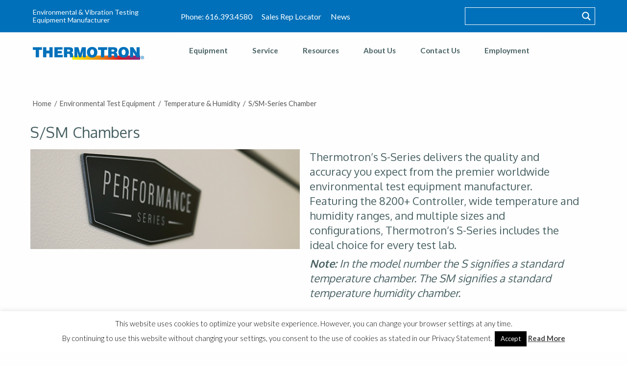

--- FILE ---
content_type: text/html; charset=UTF-8
request_url: https://thermotron.com/equipment/temperature-chamber/s-series-environmental-chambers/
body_size: 26831
content:
<!doctype html>
<!--html lang="en-US"-->
<html class="no-js" lang="en-US">
<head>
	<meta charset="UTF-8">
<script type="text/javascript">
/* <![CDATA[ */
var gform;gform||(document.addEventListener("gform_main_scripts_loaded",function(){gform.scriptsLoaded=!0}),document.addEventListener("gform/theme/scripts_loaded",function(){gform.themeScriptsLoaded=!0}),window.addEventListener("DOMContentLoaded",function(){gform.domLoaded=!0}),gform={domLoaded:!1,scriptsLoaded:!1,themeScriptsLoaded:!1,isFormEditor:()=>"function"==typeof InitializeEditor,callIfLoaded:function(o){return!(!gform.domLoaded||!gform.scriptsLoaded||!gform.themeScriptsLoaded&&!gform.isFormEditor()||(gform.isFormEditor()&&console.warn("The use of gform.initializeOnLoaded() is deprecated in the form editor context and will be removed in Gravity Forms 3.1."),o(),0))},initializeOnLoaded:function(o){gform.callIfLoaded(o)||(document.addEventListener("gform_main_scripts_loaded",()=>{gform.scriptsLoaded=!0,gform.callIfLoaded(o)}),document.addEventListener("gform/theme/scripts_loaded",()=>{gform.themeScriptsLoaded=!0,gform.callIfLoaded(o)}),window.addEventListener("DOMContentLoaded",()=>{gform.domLoaded=!0,gform.callIfLoaded(o)}))},hooks:{action:{},filter:{}},addAction:function(o,r,e,t){gform.addHook("action",o,r,e,t)},addFilter:function(o,r,e,t){gform.addHook("filter",o,r,e,t)},doAction:function(o){gform.doHook("action",o,arguments)},applyFilters:function(o){return gform.doHook("filter",o,arguments)},removeAction:function(o,r){gform.removeHook("action",o,r)},removeFilter:function(o,r,e){gform.removeHook("filter",o,r,e)},addHook:function(o,r,e,t,n){null==gform.hooks[o][r]&&(gform.hooks[o][r]=[]);var d=gform.hooks[o][r];null==n&&(n=r+"_"+d.length),gform.hooks[o][r].push({tag:n,callable:e,priority:t=null==t?10:t})},doHook:function(r,o,e){var t;if(e=Array.prototype.slice.call(e,1),null!=gform.hooks[r][o]&&((o=gform.hooks[r][o]).sort(function(o,r){return o.priority-r.priority}),o.forEach(function(o){"function"!=typeof(t=o.callable)&&(t=window[t]),"action"==r?t.apply(null,e):e[0]=t.apply(null,e)})),"filter"==r)return e[0]},removeHook:function(o,r,t,n){var e;null!=gform.hooks[o][r]&&(e=(e=gform.hooks[o][r]).filter(function(o,r,e){return!!(null!=n&&n!=o.tag||null!=t&&t!=o.priority)}),gform.hooks[o][r]=e)}});
/* ]]> */
</script>

	<meta name="viewport" content="width=device-width, initial-scale=1">
	<link rel="profile" href="https://gmpg.org/xfn/11">		
<!--script src="http://ajax.googleapis.com/ajax/libs/jquery/1.11.1/jquery.min.js"></script-->
<!--script src="https://ajax.googleapis.com/ajax/libs/jquery/1.6.2/jquery.min.js"></script-->
	<meta name='robots' content='index, follow, max-image-preview:large, max-snippet:-1, max-video-preview:-1' />

	<!-- This site is optimized with the Yoast SEO plugin v26.8 - https://yoast.com/product/yoast-seo-wordpress/ -->
	<title>S/SM-Series Chamber - Thermotron</title>
	<meta name="description" content="Thermotron&#039;s S-Series Environmental Test Chambers deliver cost-effective quality, accuracy, and reliability for your testing program." />
	<link rel="canonical" href="https://thermotron.com/equipment/temperature-chamber/s-series-environmental-chambers/" />
	<meta property="og:locale" content="en_US" />
	<meta property="og:type" content="article" />
	<meta property="og:title" content="S/SM-Series Chamber - Thermotron" />
	<meta property="og:description" content="Thermotron&#039;s S-Series Environmental Test Chambers deliver cost-effective quality, accuracy, and reliability for your testing program." />
	<meta property="og:url" content="https://thermotron.com/equipment/temperature-chamber/s-series-environmental-chambers/" />
	<meta property="og:site_name" content="Thermotron" />
	<meta property="article:publisher" content="https://www.facebook.com/thermotronindustries/" />
	<meta property="article:modified_time" content="2022-06-21T16:37:32+00:00" />
	<meta property="og:image" content="https://thermotron.com/wp-content/uploads/2019/03/S_SM_Series_16_New.jpg" />
	<meta property="og:image:width" content="337" />
	<meta property="og:image:height" content="350" />
	<meta property="og:image:type" content="image/jpeg" />
	<meta name="twitter:card" content="summary_large_image" />
	<meta name="twitter:label1" content="Est. reading time" />
	<meta name="twitter:data1" content="1 minute" />
	<script type="application/ld+json" class="yoast-schema-graph">{"@context":"https://schema.org","@graph":[{"@type":"WebPage","@id":"https://thermotron.com/equipment/temperature-chamber/s-series-environmental-chambers/","url":"https://thermotron.com/equipment/temperature-chamber/s-series-environmental-chambers/","name":"S/SM-Series Chamber - Thermotron","isPartOf":{"@id":"https://thermotron.com/#website"},"primaryImageOfPage":{"@id":"https://thermotron.com/equipment/temperature-chamber/s-series-environmental-chambers/#primaryimage"},"image":{"@id":"https://thermotron.com/equipment/temperature-chamber/s-series-environmental-chambers/#primaryimage"},"thumbnailUrl":"https://thermotron.com/wp-content/uploads/2019/03/S_SM_Series_16_New.jpg","datePublished":"2019-03-15T20:53:55+00:00","dateModified":"2022-06-21T16:37:32+00:00","description":"Thermotron's S-Series Environmental Test Chambers deliver cost-effective quality, accuracy, and reliability for your testing program.","breadcrumb":{"@id":"https://thermotron.com/equipment/temperature-chamber/s-series-environmental-chambers/#breadcrumb"},"inLanguage":"en-US","potentialAction":[{"@type":"ReadAction","target":["https://thermotron.com/equipment/temperature-chamber/s-series-environmental-chambers/"]}]},{"@type":"ImageObject","inLanguage":"en-US","@id":"https://thermotron.com/equipment/temperature-chamber/s-series-environmental-chambers/#primaryimage","url":"https://thermotron.com/wp-content/uploads/2019/03/S_SM_Series_16_New.jpg","contentUrl":"https://thermotron.com/wp-content/uploads/2019/03/S_SM_Series_16_New.jpg","width":337,"height":350,"caption":"S/SM-Series Environmental Chambers-0"},{"@type":"BreadcrumbList","@id":"https://thermotron.com/equipment/temperature-chamber/s-series-environmental-chambers/#breadcrumb","itemListElement":[{"@type":"ListItem","position":1,"name":"Home","item":"https://thermotron.com/"},{"@type":"ListItem","position":2,"name":"Temperature &amp; Humidity","item":"https://thermotron.com/equipment/temperature-chamber/"},{"@type":"ListItem","position":3,"name":"S/SM-Series Chamber"}]},{"@type":"WebSite","@id":"https://thermotron.com/#website","url":"https://thermotron.com/","name":"Thermotron Industries","description":"Environmental Test Chambers","publisher":{"@id":"https://thermotron.com/#organization"},"potentialAction":[{"@type":"SearchAction","target":{"@type":"EntryPoint","urlTemplate":"https://thermotron.com/?s={search_term_string}"},"query-input":{"@type":"PropertyValueSpecification","valueRequired":true,"valueName":"search_term_string"}}],"inLanguage":"en-US"},{"@type":"Organization","@id":"https://thermotron.com/#organization","name":"Thermotron Industries","url":"https://thermotron.com/","logo":{"@type":"ImageObject","inLanguage":"en-US","@id":"https://thermotron.com/#/schema/logo/image/","url":"https://thermotron.com/wp-content/uploads/2019/01/thermotron-logo.png","contentUrl":"https://thermotron.com/wp-content/uploads/2019/01/thermotron-logo.png","width":227,"height":26,"caption":"Thermotron Industries"},"image":{"@id":"https://thermotron.com/#/schema/logo/image/"},"sameAs":["https://www.facebook.com/thermotronindustries/","https://www.linkedin.com/company/thermotron-industries","https://www.youtube.com/user/ThermotronIndustries?feature=guide"]}]}</script>
	<!-- / Yoast SEO plugin. -->


<link rel='dns-prefetch' href='//www.google.com' />
<link rel="alternate" type="application/rss+xml" title="Thermotron &raquo; Feed" href="https://thermotron.com/feed/" />
<link rel="alternate" title="oEmbed (JSON)" type="application/json+oembed" href="https://thermotron.com/wp-json/oembed/1.0/embed?url=https%3A%2F%2Fthermotron.com%2Fequipment%2Ftemperature-chamber%2Fs-series-environmental-chambers%2F" />
<link rel="alternate" title="oEmbed (XML)" type="text/xml+oembed" href="https://thermotron.com/wp-json/oembed/1.0/embed?url=https%3A%2F%2Fthermotron.com%2Fequipment%2Ftemperature-chamber%2Fs-series-environmental-chambers%2F&#038;format=xml" />
<style id='wp-img-auto-sizes-contain-inline-css' type='text/css'>
img:is([sizes=auto i],[sizes^="auto," i]){contain-intrinsic-size:3000px 1500px}
/*# sourceURL=wp-img-auto-sizes-contain-inline-css */
</style>
<style id='wp-emoji-styles-inline-css' type='text/css'>

	img.wp-smiley, img.emoji {
		display: inline !important;
		border: none !important;
		box-shadow: none !important;
		height: 1em !important;
		width: 1em !important;
		margin: 0 0.07em !important;
		vertical-align: -0.1em !important;
		background: none !important;
		padding: 0 !important;
	}
/*# sourceURL=wp-emoji-styles-inline-css */
</style>
<style id='classic-theme-styles-inline-css' type='text/css'>
/*! This file is auto-generated */
.wp-block-button__link{color:#fff;background-color:#32373c;border-radius:9999px;box-shadow:none;text-decoration:none;padding:calc(.667em + 2px) calc(1.333em + 2px);font-size:1.125em}.wp-block-file__button{background:#32373c;color:#fff;text-decoration:none}
/*# sourceURL=/wp-includes/css/classic-themes.min.css */
</style>
<link rel='stylesheet' id='wp-components-css' href='https://thermotron.com/wp-includes/css/dist/components/style.min.css' type='text/css' media='all' />
<link rel='stylesheet' id='wp-preferences-css' href='https://thermotron.com/wp-includes/css/dist/preferences/style.min.css' type='text/css' media='all' />
<link rel='stylesheet' id='wp-block-editor-css' href='https://thermotron.com/wp-includes/css/dist/block-editor/style.min.css' type='text/css' media='all' />
<link rel='stylesheet' id='popup-maker-block-library-style-css' href='https://thermotron.com/wp-content/plugins/popup-maker/dist/packages/block-library-style.css' type='text/css' media='all' />
<style id='global-styles-inline-css' type='text/css'>
:root{--wp--preset--aspect-ratio--square: 1;--wp--preset--aspect-ratio--4-3: 4/3;--wp--preset--aspect-ratio--3-4: 3/4;--wp--preset--aspect-ratio--3-2: 3/2;--wp--preset--aspect-ratio--2-3: 2/3;--wp--preset--aspect-ratio--16-9: 16/9;--wp--preset--aspect-ratio--9-16: 9/16;--wp--preset--color--black: #000000;--wp--preset--color--cyan-bluish-gray: #abb8c3;--wp--preset--color--white: #ffffff;--wp--preset--color--pale-pink: #f78da7;--wp--preset--color--vivid-red: #cf2e2e;--wp--preset--color--luminous-vivid-orange: #ff6900;--wp--preset--color--luminous-vivid-amber: #fcb900;--wp--preset--color--light-green-cyan: #7bdcb5;--wp--preset--color--vivid-green-cyan: #00d084;--wp--preset--color--pale-cyan-blue: #8ed1fc;--wp--preset--color--vivid-cyan-blue: #0693e3;--wp--preset--color--vivid-purple: #9b51e0;--wp--preset--gradient--vivid-cyan-blue-to-vivid-purple: linear-gradient(135deg,rgb(6,147,227) 0%,rgb(155,81,224) 100%);--wp--preset--gradient--light-green-cyan-to-vivid-green-cyan: linear-gradient(135deg,rgb(122,220,180) 0%,rgb(0,208,130) 100%);--wp--preset--gradient--luminous-vivid-amber-to-luminous-vivid-orange: linear-gradient(135deg,rgb(252,185,0) 0%,rgb(255,105,0) 100%);--wp--preset--gradient--luminous-vivid-orange-to-vivid-red: linear-gradient(135deg,rgb(255,105,0) 0%,rgb(207,46,46) 100%);--wp--preset--gradient--very-light-gray-to-cyan-bluish-gray: linear-gradient(135deg,rgb(238,238,238) 0%,rgb(169,184,195) 100%);--wp--preset--gradient--cool-to-warm-spectrum: linear-gradient(135deg,rgb(74,234,220) 0%,rgb(151,120,209) 20%,rgb(207,42,186) 40%,rgb(238,44,130) 60%,rgb(251,105,98) 80%,rgb(254,248,76) 100%);--wp--preset--gradient--blush-light-purple: linear-gradient(135deg,rgb(255,206,236) 0%,rgb(152,150,240) 100%);--wp--preset--gradient--blush-bordeaux: linear-gradient(135deg,rgb(254,205,165) 0%,rgb(254,45,45) 50%,rgb(107,0,62) 100%);--wp--preset--gradient--luminous-dusk: linear-gradient(135deg,rgb(255,203,112) 0%,rgb(199,81,192) 50%,rgb(65,88,208) 100%);--wp--preset--gradient--pale-ocean: linear-gradient(135deg,rgb(255,245,203) 0%,rgb(182,227,212) 50%,rgb(51,167,181) 100%);--wp--preset--gradient--electric-grass: linear-gradient(135deg,rgb(202,248,128) 0%,rgb(113,206,126) 100%);--wp--preset--gradient--midnight: linear-gradient(135deg,rgb(2,3,129) 0%,rgb(40,116,252) 100%);--wp--preset--font-size--small: 13px;--wp--preset--font-size--medium: 20px;--wp--preset--font-size--large: 36px;--wp--preset--font-size--x-large: 42px;--wp--preset--spacing--20: 0.44rem;--wp--preset--spacing--30: 0.67rem;--wp--preset--spacing--40: 1rem;--wp--preset--spacing--50: 1.5rem;--wp--preset--spacing--60: 2.25rem;--wp--preset--spacing--70: 3.38rem;--wp--preset--spacing--80: 5.06rem;--wp--preset--shadow--natural: 6px 6px 9px rgba(0, 0, 0, 0.2);--wp--preset--shadow--deep: 12px 12px 50px rgba(0, 0, 0, 0.4);--wp--preset--shadow--sharp: 6px 6px 0px rgba(0, 0, 0, 0.2);--wp--preset--shadow--outlined: 6px 6px 0px -3px rgb(255, 255, 255), 6px 6px rgb(0, 0, 0);--wp--preset--shadow--crisp: 6px 6px 0px rgb(0, 0, 0);}:where(.is-layout-flex){gap: 0.5em;}:where(.is-layout-grid){gap: 0.5em;}body .is-layout-flex{display: flex;}.is-layout-flex{flex-wrap: wrap;align-items: center;}.is-layout-flex > :is(*, div){margin: 0;}body .is-layout-grid{display: grid;}.is-layout-grid > :is(*, div){margin: 0;}:where(.wp-block-columns.is-layout-flex){gap: 2em;}:where(.wp-block-columns.is-layout-grid){gap: 2em;}:where(.wp-block-post-template.is-layout-flex){gap: 1.25em;}:where(.wp-block-post-template.is-layout-grid){gap: 1.25em;}.has-black-color{color: var(--wp--preset--color--black) !important;}.has-cyan-bluish-gray-color{color: var(--wp--preset--color--cyan-bluish-gray) !important;}.has-white-color{color: var(--wp--preset--color--white) !important;}.has-pale-pink-color{color: var(--wp--preset--color--pale-pink) !important;}.has-vivid-red-color{color: var(--wp--preset--color--vivid-red) !important;}.has-luminous-vivid-orange-color{color: var(--wp--preset--color--luminous-vivid-orange) !important;}.has-luminous-vivid-amber-color{color: var(--wp--preset--color--luminous-vivid-amber) !important;}.has-light-green-cyan-color{color: var(--wp--preset--color--light-green-cyan) !important;}.has-vivid-green-cyan-color{color: var(--wp--preset--color--vivid-green-cyan) !important;}.has-pale-cyan-blue-color{color: var(--wp--preset--color--pale-cyan-blue) !important;}.has-vivid-cyan-blue-color{color: var(--wp--preset--color--vivid-cyan-blue) !important;}.has-vivid-purple-color{color: var(--wp--preset--color--vivid-purple) !important;}.has-black-background-color{background-color: var(--wp--preset--color--black) !important;}.has-cyan-bluish-gray-background-color{background-color: var(--wp--preset--color--cyan-bluish-gray) !important;}.has-white-background-color{background-color: var(--wp--preset--color--white) !important;}.has-pale-pink-background-color{background-color: var(--wp--preset--color--pale-pink) !important;}.has-vivid-red-background-color{background-color: var(--wp--preset--color--vivid-red) !important;}.has-luminous-vivid-orange-background-color{background-color: var(--wp--preset--color--luminous-vivid-orange) !important;}.has-luminous-vivid-amber-background-color{background-color: var(--wp--preset--color--luminous-vivid-amber) !important;}.has-light-green-cyan-background-color{background-color: var(--wp--preset--color--light-green-cyan) !important;}.has-vivid-green-cyan-background-color{background-color: var(--wp--preset--color--vivid-green-cyan) !important;}.has-pale-cyan-blue-background-color{background-color: var(--wp--preset--color--pale-cyan-blue) !important;}.has-vivid-cyan-blue-background-color{background-color: var(--wp--preset--color--vivid-cyan-blue) !important;}.has-vivid-purple-background-color{background-color: var(--wp--preset--color--vivid-purple) !important;}.has-black-border-color{border-color: var(--wp--preset--color--black) !important;}.has-cyan-bluish-gray-border-color{border-color: var(--wp--preset--color--cyan-bluish-gray) !important;}.has-white-border-color{border-color: var(--wp--preset--color--white) !important;}.has-pale-pink-border-color{border-color: var(--wp--preset--color--pale-pink) !important;}.has-vivid-red-border-color{border-color: var(--wp--preset--color--vivid-red) !important;}.has-luminous-vivid-orange-border-color{border-color: var(--wp--preset--color--luminous-vivid-orange) !important;}.has-luminous-vivid-amber-border-color{border-color: var(--wp--preset--color--luminous-vivid-amber) !important;}.has-light-green-cyan-border-color{border-color: var(--wp--preset--color--light-green-cyan) !important;}.has-vivid-green-cyan-border-color{border-color: var(--wp--preset--color--vivid-green-cyan) !important;}.has-pale-cyan-blue-border-color{border-color: var(--wp--preset--color--pale-cyan-blue) !important;}.has-vivid-cyan-blue-border-color{border-color: var(--wp--preset--color--vivid-cyan-blue) !important;}.has-vivid-purple-border-color{border-color: var(--wp--preset--color--vivid-purple) !important;}.has-vivid-cyan-blue-to-vivid-purple-gradient-background{background: var(--wp--preset--gradient--vivid-cyan-blue-to-vivid-purple) !important;}.has-light-green-cyan-to-vivid-green-cyan-gradient-background{background: var(--wp--preset--gradient--light-green-cyan-to-vivid-green-cyan) !important;}.has-luminous-vivid-amber-to-luminous-vivid-orange-gradient-background{background: var(--wp--preset--gradient--luminous-vivid-amber-to-luminous-vivid-orange) !important;}.has-luminous-vivid-orange-to-vivid-red-gradient-background{background: var(--wp--preset--gradient--luminous-vivid-orange-to-vivid-red) !important;}.has-very-light-gray-to-cyan-bluish-gray-gradient-background{background: var(--wp--preset--gradient--very-light-gray-to-cyan-bluish-gray) !important;}.has-cool-to-warm-spectrum-gradient-background{background: var(--wp--preset--gradient--cool-to-warm-spectrum) !important;}.has-blush-light-purple-gradient-background{background: var(--wp--preset--gradient--blush-light-purple) !important;}.has-blush-bordeaux-gradient-background{background: var(--wp--preset--gradient--blush-bordeaux) !important;}.has-luminous-dusk-gradient-background{background: var(--wp--preset--gradient--luminous-dusk) !important;}.has-pale-ocean-gradient-background{background: var(--wp--preset--gradient--pale-ocean) !important;}.has-electric-grass-gradient-background{background: var(--wp--preset--gradient--electric-grass) !important;}.has-midnight-gradient-background{background: var(--wp--preset--gradient--midnight) !important;}.has-small-font-size{font-size: var(--wp--preset--font-size--small) !important;}.has-medium-font-size{font-size: var(--wp--preset--font-size--medium) !important;}.has-large-font-size{font-size: var(--wp--preset--font-size--large) !important;}.has-x-large-font-size{font-size: var(--wp--preset--font-size--x-large) !important;}
:where(.wp-block-post-template.is-layout-flex){gap: 1.25em;}:where(.wp-block-post-template.is-layout-grid){gap: 1.25em;}
:where(.wp-block-term-template.is-layout-flex){gap: 1.25em;}:where(.wp-block-term-template.is-layout-grid){gap: 1.25em;}
:where(.wp-block-columns.is-layout-flex){gap: 2em;}:where(.wp-block-columns.is-layout-grid){gap: 2em;}
:root :where(.wp-block-pullquote){font-size: 1.5em;line-height: 1.6;}
/*# sourceURL=global-styles-inline-css */
</style>
<link rel='stylesheet' id='cookie-law-info-css' href='https://thermotron.com/wp-content/plugins/cookie-law-info/legacy/public/css/cookie-law-info-public.css' type='text/css' media='all' />
<link rel='stylesheet' id='cookie-law-info-gdpr-css' href='https://thermotron.com/wp-content/plugins/cookie-law-info/legacy/public/css/cookie-law-info-gdpr.css' type='text/css' media='all' />
<link rel='stylesheet' id='custom-css-css' href='https://thermotron.com/wp-content/plugins/dealers-by-countries/css/style.css?1769247947&#038;ver=6.9' type='text/css' media='all' />
<link rel='stylesheet' id='thermotron-custom-style-css' href='https://thermotron.com/wp-content/themes/thermotron/styles/custom.css' type='text/css' media='all' />
<link rel='stylesheet' id='thermotron-style-css' href='https://thermotron.com/wp-content/themes/thermotron/style.css' type='text/css' media='all' />
<link rel='stylesheet' id='ballon-style-css' href='https://thermotron.com/wp-content/themes/thermotron/styles/balloon.min.css' type='text/css' media='all' />
<link rel='stylesheet' id='thermotron-foundation-css' href='https://thermotron.com/wp-content/themes/thermotron/foundation/css/foundation.min.css' type='text/css' media='all' />
<link rel='stylesheet' id='wp-members-css' href='https://thermotron.com/wp-content/plugins/wp-members/assets/css/forms/generic-no-float.min.css' type='text/css' media='all' />
<link rel='stylesheet' id='wpdreams-asl-basic-css' href='https://thermotron.com/wp-content/plugins/ajax-search-lite/css/style.basic.css' type='text/css' media='all' />
<style id='wpdreams-asl-basic-inline-css' type='text/css'>

					div[id*='ajaxsearchlitesettings'].searchsettings .asl_option_inner label {
						font-size: 0px !important;
						color: rgba(0, 0, 0, 0);
					}
					div[id*='ajaxsearchlitesettings'].searchsettings .asl_option_inner label:after {
						font-size: 11px !important;
						position: absolute;
						top: 0;
						left: 0;
						z-index: 1;
					}
					.asl_w_container {
						width: 100%;
						margin: 0px 0px 0px 0px;
						min-width: 200px;
					}
					div[id*='ajaxsearchlite'].asl_m {
						width: 100%;
					}
					div[id*='ajaxsearchliteres'].wpdreams_asl_results div.resdrg span.highlighted {
						font-weight: bold;
						color: rgb(255, 133, 12);
						background-color: rgb(255, 255, 255);
					}
					div[id*='ajaxsearchliteres'].wpdreams_asl_results .results img.asl_image {
						width: 70px;
						height: 70px;
						object-fit: cover;
					}
					div[id*='ajaxsearchlite'].asl_r .results {
						max-height: none;
					}
					div[id*='ajaxsearchlite'].asl_r {
						position: absolute;
					}
				
						.asl_m, .asl_m .probox {
							background-color: rgba(0, 112, 186, 1) !important;
							background-image: none !important;
							-webkit-background-image: none !important;
							-ms-background-image: none !important;
						}
					
						.asl_m .probox svg {
							fill: rgb(255, 255, 255) !important;
						}
						.asl_m .probox .innericon {
							background-color: rgba(0, 112, 186, 1) !important;
							background-image: none !important;
							-webkit-background-image: none !important;
							-ms-background-image: none !important;
						}
					
						div.asl_m.asl_w {
							border:1px solid rgb(255, 255, 255) !important;border-radius:0px 0px 0px 0px !important;
							box-shadow: none !important;
						}
						div.asl_m.asl_w .probox {border: none !important;}
					
						div.asl_r.asl_w.vertical .results .item::after {
							display: block;
							position: absolute;
							bottom: 0;
							content: '';
							height: 1px;
							width: 100%;
							background: #D8D8D8;
						}
						div.asl_r.asl_w.vertical .results .item.asl_last_item::after {
							display: none;
						}
					 div.asl_r.vertical {
    padding: 4px;
    background: #fff;
    border-radius: 1px;
    border: solid 1px #ccc;
    border-radius: 0 0 0 0;
    box-shadow: 0 0 0 0 #000;
    visibility: hidden;
    display: none;
}
div.asl_m .probox .proclose svg {
    background: #0070ba!important;
}
/*# sourceURL=wpdreams-asl-basic-inline-css */
</style>
<link rel='stylesheet' id='wpdreams-asl-instance-css' href='https://thermotron.com/wp-content/plugins/ajax-search-lite/css/style-simple-red.css' type='text/css' media='all' />
<link rel='stylesheet' id='tablepress-default-css' href='https://thermotron.com/wp-content/plugins/tablepress/css/build/default.css' type='text/css' media='all' />
<link rel='stylesheet' id='popup-maker-site-css' href='https://thermotron.com/wp-content/plugins/popup-maker/dist/assets/site.css' type='text/css' media='all' />
<style id='popup-maker-site-inline-css' type='text/css'>
/* Popup Google Fonts */
@import url('//fonts.googleapis.com/css?family=Montserrat:100');

/* Popup Theme 3939: Content Only - For use with page builders or block editor */
.pum-theme-3939, .pum-theme-content-only { background-color: rgba( 0, 0, 0, 0.70 ) } 
.pum-theme-3939 .pum-container, .pum-theme-content-only .pum-container { padding: 0px; border-radius: 0px; border: 1px none #000000; box-shadow: 0px 0px 0px 0px rgba( 2, 2, 2, 0.00 ) } 
.pum-theme-3939 .pum-title, .pum-theme-content-only .pum-title { color: #000000; text-align: left; text-shadow: 0px 0px 0px rgba( 2, 2, 2, 0.23 ); font-family: inherit; font-weight: 400; font-size: 32px; line-height: 36px } 
.pum-theme-3939 .pum-content, .pum-theme-content-only .pum-content { color: #8c8c8c; font-family: inherit; font-weight: 400 } 
.pum-theme-3939 .pum-content + .pum-close, .pum-theme-content-only .pum-content + .pum-close { position: absolute; height: 18px; width: 18px; left: auto; right: 7px; bottom: auto; top: 7px; padding: 0px; color: #000000; font-family: inherit; font-weight: 700; font-size: 20px; line-height: 20px; border: 1px none #ffffff; border-radius: 15px; box-shadow: 0px 0px 0px 0px rgba( 2, 2, 2, 0.00 ); text-shadow: 0px 0px 0px rgba( 0, 0, 0, 0.00 ); background-color: rgba( 255, 255, 255, 0.00 ) } 

/* Popup Theme 3895: Floating Bar - Soft Blue */
.pum-theme-3895, .pum-theme-floating-bar { background-color: rgba( 255, 255, 255, 0.00 ) } 
.pum-theme-3895 .pum-container, .pum-theme-floating-bar .pum-container { padding: 8px; border-radius: 0px; border: 1px none #000000; box-shadow: 1px 1px 3px 0px rgba( 2, 2, 2, 0.23 ); background-color: rgba( 238, 246, 252, 1.00 ) } 
.pum-theme-3895 .pum-title, .pum-theme-floating-bar .pum-title { color: #505050; text-align: left; text-shadow: 0px 0px 0px rgba( 2, 2, 2, 0.23 ); font-family: inherit; font-weight: 400; font-size: 32px; line-height: 36px } 
.pum-theme-3895 .pum-content, .pum-theme-floating-bar .pum-content { color: #505050; font-family: inherit; font-weight: 400 } 
.pum-theme-3895 .pum-content + .pum-close, .pum-theme-floating-bar .pum-content + .pum-close { position: absolute; height: 18px; width: 18px; left: auto; right: 5px; bottom: auto; top: 50%; padding: 0px; color: #505050; font-family: Sans-Serif; font-weight: 700; font-size: 15px; line-height: 18px; border: 1px solid #505050; border-radius: 15px; box-shadow: 0px 0px 0px 0px rgba( 2, 2, 2, 0.00 ); text-shadow: 0px 0px 0px rgba( 0, 0, 0, 0.00 ); background-color: rgba( 255, 255, 255, 0.00 ); transform: translate(0, -50%) } 

/* Popup Theme 2871: Thermotron */
.pum-theme-2871, .pum-theme-2871 { background-color: rgba( 109, 109, 109, 0.60 ) } 
.pum-theme-2871 .pum-container, .pum-theme-2871 .pum-container { padding: 18px; border-radius: 0px; border: 1px none #000000; box-shadow: 1px 1px 3px 0px rgba( 2, 2, 2, 0.23 ); background-color: rgba( 249, 249, 249, 1.00 ) } 
.pum-theme-2871 .pum-title, .pum-theme-2871 .pum-title { color: #f89321; text-align: left; text-shadow: 0px 0px 0px rgba( 2, 2, 2, 0.23 ); font-family: inherit; font-weight: 600; font-size: 32px; line-height: 36px } 
.pum-theme-2871 .pum-content, .pum-theme-2871 .pum-content { color: #595959; font-family: inherit; font-weight: 400 } 
.pum-theme-2871 .pum-content + .pum-close, .pum-theme-2871 .pum-content + .pum-close { position: absolute; height: auto; width: auto; left: auto; right: 0px; bottom: auto; top: 0px; padding: 8px; color: #ffffff; font-family: inherit; font-weight: 400; font-size: 12px; line-height: 36px; border: 1px none #ffffff; border-radius: 0px; box-shadow: 1px 1px 3px 0px rgba( 2, 2, 2, 0.23 ); text-shadow: 0px 0px 0px rgba( 0, 0, 0, 0.23 ); background-color: rgba( 0, 112, 186, 1.00 ) } 

/* Popup Theme 2863: Default Theme */
.pum-theme-2863, .pum-theme-default-theme { background-color: rgba( 255, 255, 255, 1.00 ) } 
.pum-theme-2863 .pum-container, .pum-theme-default-theme .pum-container { padding: 18px; border-radius: px; border: 1px none #000000; box-shadow: 1px 1px 3px px rgba( 2, 2, 2, 0.23 ); background-color: rgba( 249, 249, 249, 1.00 ) } 
.pum-theme-2863 .pum-title, .pum-theme-default-theme .pum-title { color: #000000; text-align: left; text-shadow: px px px rgba( 2, 2, 2, 0.23 ); font-family: inherit; font-weight: 400; font-size: 32px; font-style: normal; line-height: 36px } 
.pum-theme-2863 .pum-content, .pum-theme-default-theme .pum-content { color: #8c8c8c; font-family: inherit; font-weight: 400; font-style: inherit } 
.pum-theme-2863 .pum-content + .pum-close, .pum-theme-default-theme .pum-content + .pum-close { position: absolute; height: auto; width: auto; left: auto; right: px; bottom: auto; top: px; padding: 8px; color: #ffffff; font-family: inherit; font-weight: 400; font-size: 12px; font-style: inherit; line-height: 36px; border: 1px none #ffffff; border-radius: px; box-shadow: 1px 1px 3px px rgba( 2, 2, 2, 0.23 ); text-shadow: px px px rgba( 0, 0, 0, 0.23 ); background-color: rgba( 0, 183, 205, 1.00 ) } 

/* Popup Theme 2864: Light Box */
.pum-theme-2864, .pum-theme-lightbox { background-color: rgba( 0, 0, 0, 0.60 ) } 
.pum-theme-2864 .pum-container, .pum-theme-lightbox .pum-container { padding: 18px; border-radius: 3px; border: 8px solid #000000; box-shadow: 0px 0px 30px 0px rgba( 2, 2, 2, 1.00 ); background-color: rgba( 255, 255, 255, 1.00 ) } 
.pum-theme-2864 .pum-title, .pum-theme-lightbox .pum-title { color: #000000; text-align: left; text-shadow: 0px 0px 0px rgba( 2, 2, 2, 0.23 ); font-family: inherit; font-weight: 100; font-size: 32px; line-height: 36px } 
.pum-theme-2864 .pum-content, .pum-theme-lightbox .pum-content { color: #000000; font-family: inherit; font-weight: 100 } 
.pum-theme-2864 .pum-content + .pum-close, .pum-theme-lightbox .pum-content + .pum-close { position: absolute; height: 26px; width: 26px; left: auto; right: -13px; bottom: auto; top: -13px; padding: 0px; color: #ffffff; font-family: Arial; font-weight: 100; font-size: 24px; line-height: 24px; border: 2px solid #ffffff; border-radius: 26px; box-shadow: 0px 0px 15px 1px rgba( 2, 2, 2, 0.75 ); text-shadow: 0px 0px 0px rgba( 0, 0, 0, 0.23 ); background-color: rgba( 0, 0, 0, 1.00 ) } 

/* Popup Theme 2865: Enterprise Blue */
.pum-theme-2865, .pum-theme-enterprise-blue { background-color: rgba( 0, 0, 0, 0.70 ) } 
.pum-theme-2865 .pum-container, .pum-theme-enterprise-blue .pum-container { padding: 28px; border-radius: 5px; border: 1px none #000000; box-shadow: 0px 10px 25px 4px rgba( 2, 2, 2, 0.50 ); background-color: rgba( 255, 255, 255, 1.00 ) } 
.pum-theme-2865 .pum-title, .pum-theme-enterprise-blue .pum-title { color: #315b7c; text-align: left; text-shadow: 0px 0px 0px rgba( 2, 2, 2, 0.23 ); font-family: inherit; font-weight: 100; font-size: 34px; line-height: 36px } 
.pum-theme-2865 .pum-content, .pum-theme-enterprise-blue .pum-content { color: #2d2d2d; font-family: inherit; font-weight: 100 } 
.pum-theme-2865 .pum-content + .pum-close, .pum-theme-enterprise-blue .pum-content + .pum-close { position: absolute; height: 28px; width: 28px; left: auto; right: 8px; bottom: auto; top: 8px; padding: 4px; color: #ffffff; font-family: Times New Roman; font-weight: 100; font-size: 20px; line-height: 20px; border: 1px none #ffffff; border-radius: 42px; box-shadow: 0px 0px 0px 0px rgba( 2, 2, 2, 0.23 ); text-shadow: 0px 0px 0px rgba( 0, 0, 0, 0.23 ); background-color: rgba( 49, 91, 124, 1.00 ) } 

/* Popup Theme 2866: Hello Box */
.pum-theme-2866, .pum-theme-hello-box { background-color: rgba( 0, 0, 0, 0.75 ) } 
.pum-theme-2866 .pum-container, .pum-theme-hello-box .pum-container { padding: 30px; border-radius: 80px; border: 14px solid #81d742; box-shadow: 0px 0px 0px 0px rgba( 2, 2, 2, 0.00 ); background-color: rgba( 255, 255, 255, 1.00 ) } 
.pum-theme-2866 .pum-title, .pum-theme-hello-box .pum-title { color: #2d2d2d; text-align: left; text-shadow: 0px 0px 0px rgba( 2, 2, 2, 0.23 ); font-family: Montserrat; font-weight: 100; font-size: 32px; line-height: 36px } 
.pum-theme-2866 .pum-content, .pum-theme-hello-box .pum-content { color: #2d2d2d; font-family: inherit; font-weight: 100 } 
.pum-theme-2866 .pum-content + .pum-close, .pum-theme-hello-box .pum-content + .pum-close { position: absolute; height: auto; width: auto; left: auto; right: -30px; bottom: auto; top: -30px; padding: 0px; color: #2d2d2d; font-family: Times New Roman; font-weight: 100; font-size: 32px; line-height: 28px; border: 1px none #ffffff; border-radius: 28px; box-shadow: 0px 0px 0px 0px rgba( 2, 2, 2, 0.23 ); text-shadow: 0px 0px 0px rgba( 0, 0, 0, 0.23 ); background-color: rgba( 255, 255, 255, 1.00 ) } 

/* Popup Theme 2867: Cutting Edge */
.pum-theme-2867, .pum-theme-cutting-edge { background-color: rgba( 0, 0, 0, 0.50 ) } 
.pum-theme-2867 .pum-container, .pum-theme-cutting-edge .pum-container { padding: 18px; border-radius: 0px; border: 1px none #000000; box-shadow: 0px 10px 25px 0px rgba( 2, 2, 2, 0.50 ); background-color: rgba( 30, 115, 190, 1.00 ) } 
.pum-theme-2867 .pum-title, .pum-theme-cutting-edge .pum-title { color: #ffffff; text-align: left; text-shadow: 0px 0px 0px rgba( 2, 2, 2, 0.23 ); font-family: Sans-Serif; font-weight: 100; font-size: 26px; line-height: 28px } 
.pum-theme-2867 .pum-content, .pum-theme-cutting-edge .pum-content { color: #ffffff; font-family: inherit; font-weight: 100 } 
.pum-theme-2867 .pum-content + .pum-close, .pum-theme-cutting-edge .pum-content + .pum-close { position: absolute; height: 24px; width: 24px; left: auto; right: 0px; bottom: auto; top: 0px; padding: 0px; color: #1e73be; font-family: Times New Roman; font-weight: 100; font-size: 32px; line-height: 24px; border: 1px none #ffffff; border-radius: 0px; box-shadow: -1px 1px 1px 0px rgba( 2, 2, 2, 0.10 ); text-shadow: -1px 1px 1px rgba( 0, 0, 0, 0.10 ); background-color: rgba( 238, 238, 34, 1.00 ) } 

/* Popup Theme 2868: Framed Border */
.pum-theme-2868, .pum-theme-framed-border { background-color: rgba( 255, 255, 255, 0.50 ) } 
.pum-theme-2868 .pum-container, .pum-theme-framed-border .pum-container { padding: 18px; border-radius: 0px; border: 20px outset #dd3333; box-shadow: 1px 1px 3px 0px rgba( 2, 2, 2, 0.97 ) inset; background-color: rgba( 255, 251, 239, 1.00 ) } 
.pum-theme-2868 .pum-title, .pum-theme-framed-border .pum-title { color: #000000; text-align: left; text-shadow: 0px 0px 0px rgba( 2, 2, 2, 0.23 ); font-family: inherit; font-weight: 100; font-size: 32px; line-height: 36px } 
.pum-theme-2868 .pum-content, .pum-theme-framed-border .pum-content { color: #2d2d2d; font-family: inherit; font-weight: 100 } 
.pum-theme-2868 .pum-content + .pum-close, .pum-theme-framed-border .pum-content + .pum-close { position: absolute; height: 20px; width: 20px; left: auto; right: -20px; bottom: auto; top: -20px; padding: 0px; color: #ffffff; font-family: Tahoma; font-weight: 700; font-size: 16px; line-height: 18px; border: 1px none #ffffff; border-radius: 0px; box-shadow: 0px 0px 0px 0px rgba( 2, 2, 2, 0.23 ); text-shadow: 0px 0px 0px rgba( 0, 0, 0, 0.23 ); background-color: rgba( 0, 0, 0, 0.55 ) } 


/*# sourceURL=popup-maker-site-inline-css */
</style>
<link rel='stylesheet' id='gform_basic-css' href='https://thermotron.com/wp-content/plugins/gravityforms/assets/css/dist/basic.min.css' type='text/css' media='all' />
<link rel='stylesheet' id='gform_theme_components-css' href='https://thermotron.com/wp-content/plugins/gravityforms/assets/css/dist/theme-components.min.css' type='text/css' media='all' />
<link rel='stylesheet' id='gform_theme-css' href='https://thermotron.com/wp-content/plugins/gravityforms/assets/css/dist/theme.min.css' type='text/css' media='all' />
<link rel='stylesheet' id='elementor-icons-css' href='https://thermotron.com/wp-content/plugins/elementor/assets/lib/eicons/css/elementor-icons.min.css' type='text/css' media='all' />
<link rel='stylesheet' id='elementor-frontend-css' href='https://thermotron.com/wp-content/plugins/elementor/assets/css/frontend.min.css' type='text/css' media='all' />
<link rel='stylesheet' id='elementor-post-5143-css' href='https://thermotron.com/wp-content/uploads/elementor/css/post-5143.css' type='text/css' media='all' />
<link rel='stylesheet' id='widget-heading-css' href='https://thermotron.com/wp-content/plugins/elementor/assets/css/widget-heading.min.css' type='text/css' media='all' />
<link rel='stylesheet' id='widget-image-css' href='https://thermotron.com/wp-content/plugins/elementor/assets/css/widget-image.min.css' type='text/css' media='all' />
<link rel='stylesheet' id='elementor-post-2290-css' href='https://thermotron.com/wp-content/uploads/elementor/css/post-2290.css' type='text/css' media='all' />
<link rel='stylesheet' id='elementor-gf-local-roboto-css' href='https://thermotron.com/wp-content/uploads/elementor/google-fonts/css/roboto.css' type='text/css' media='all' />
<link rel='stylesheet' id='elementor-gf-local-robotoslab-css' href='https://thermotron.com/wp-content/uploads/elementor/google-fonts/css/robotoslab.css' type='text/css' media='all' />
<script type="text/javascript" src="https://thermotron.com/wp-includes/js/jquery/jquery.min.js" id="jquery-core-js"></script>
<script type="text/javascript" src="https://thermotron.com/wp-includes/js/jquery/jquery-migrate.min.js" id="jquery-migrate-js"></script>
<script type="text/javascript" id="cookie-law-info-js-extra">
/* <![CDATA[ */
var Cli_Data = {"nn_cookie_ids":[],"cookielist":[],"non_necessary_cookies":[],"ccpaEnabled":"","ccpaRegionBased":"","ccpaBarEnabled":"","strictlyEnabled":["necessary","obligatoire"],"ccpaType":"gdpr","js_blocking":"","custom_integration":"","triggerDomRefresh":"","secure_cookies":""};
var cli_cookiebar_settings = {"animate_speed_hide":"500","animate_speed_show":"500","background":"#FFF","border":"#b1a6a6c2","border_on":"","button_1_button_colour":"#000","button_1_button_hover":"#000000","button_1_link_colour":"#fff","button_1_as_button":"1","button_1_new_win":"","button_2_button_colour":"#333","button_2_button_hover":"#292929","button_2_link_colour":"#444","button_2_as_button":"","button_2_hidebar":"","button_3_button_colour":"#000","button_3_button_hover":"#000000","button_3_link_colour":"#fff","button_3_as_button":"1","button_3_new_win":"","button_4_button_colour":"#000","button_4_button_hover":"#000000","button_4_link_colour":"#fff","button_4_as_button":"1","button_7_button_colour":"#61a229","button_7_button_hover":"#4e8221","button_7_link_colour":"#fff","button_7_as_button":"1","button_7_new_win":"","font_family":"inherit","header_fix":"","notify_animate_hide":"1","notify_animate_show":"","notify_div_id":"#cookie-law-info-bar","notify_position_horizontal":"left","notify_position_vertical":"bottom","scroll_close":"1","scroll_close_reload":"","accept_close_reload":"","reject_close_reload":"","showagain_tab":"1","showagain_background":"#fff","showagain_border":"#000","showagain_div_id":"#cookie-law-info-again","showagain_x_position":"100px","text":"#000","show_once_yn":"1","show_once":"10000","logging_on":"","as_popup":"","popup_overlay":"1","bar_heading_text":"","cookie_bar_as":"banner","popup_showagain_position":"bottom-right","widget_position":"left"};
var log_object = {"ajax_url":"https://thermotron.com/wp-admin/admin-ajax.php"};
//# sourceURL=cookie-law-info-js-extra
/* ]]> */
</script>
<script type="text/javascript" src="https://thermotron.com/wp-content/plugins/cookie-law-info/legacy/public/js/cookie-law-info-public.js" id="cookie-law-info-js"></script>
<script type="text/javascript" src="https://thermotron.com/wp-content/plugins/dealers-by-countries/js/custom.js?1769247947&amp;ver=6.9" id="custom-js-js"></script>
<script type="text/javascript" id="dbc_handle-js-extra">
/* <![CDATA[ */
var ajax_url = "https://thermotron.com/wp-admin/admin-ajax.php";
//# sourceURL=dbc_handle-js-extra
/* ]]> */
</script>
<script type="text/javascript" src="https://thermotron.com/wp-content/plugins/dealers-by-countries/js/load.js" id="dbc_handle-js"></script>
<script type="text/javascript" defer='defer' src="https://thermotron.com/wp-content/plugins/gravityforms/js/jquery.json.min.js" id="gform_json-js"></script>
<script type="text/javascript" id="gform_gravityforms-js-extra">
/* <![CDATA[ */
var gf_global = {"gf_currency_config":{"name":"U.S. Dollar","symbol_left":"$","symbol_right":"","symbol_padding":"","thousand_separator":",","decimal_separator":".","decimals":2,"code":"USD"},"base_url":"https://thermotron.com/wp-content/plugins/gravityforms","number_formats":[],"spinnerUrl":"https://thermotron.com/wp-content/plugins/gravityforms/images/spinner.svg","version_hash":"1b3a559bac7c64a14c612bef75fa567a","strings":{"newRowAdded":"New row added.","rowRemoved":"Row removed","formSaved":"The form has been saved.  The content contains the link to return and complete the form."}};
var gform_i18n = {"datepicker":{"days":{"monday":"Mo","tuesday":"Tu","wednesday":"We","thursday":"Th","friday":"Fr","saturday":"Sa","sunday":"Su"},"months":{"january":"January","february":"February","march":"March","april":"April","may":"May","june":"June","july":"July","august":"August","september":"September","october":"October","november":"November","december":"December"},"firstDay":1,"iconText":"Select date"}};
var gf_legacy_multi = {"9":""};
var gform_gravityforms = {"strings":{"invalid_file_extension":"This type of file is not allowed. Must be one of the following:","delete_file":"Delete this file","in_progress":"in progress","file_exceeds_limit":"File exceeds size limit","illegal_extension":"This type of file is not allowed.","max_reached":"Maximum number of files reached","unknown_error":"There was a problem while saving the file on the server","currently_uploading":"Please wait for the uploading to complete","cancel":"Cancel","cancel_upload":"Cancel this upload","cancelled":"Cancelled","error":"Error","message":"Message"},"vars":{"images_url":"https://thermotron.com/wp-content/plugins/gravityforms/images"}};
//# sourceURL=gform_gravityforms-js-extra
/* ]]> */
</script>
<script type="text/javascript" id="gform_gravityforms-js-before">
/* <![CDATA[ */

//# sourceURL=gform_gravityforms-js-before
/* ]]> */
</script>
<script type="text/javascript" defer='defer' src="https://thermotron.com/wp-content/plugins/gravityforms/js/gravityforms.min.js" id="gform_gravityforms-js"></script>
<script type="text/javascript" defer='defer' src="https://www.google.com/recaptcha/api.js?hl=en&amp;ver=6.9#038;render=explicit" id="gform_recaptcha-js"></script>
<script type="text/javascript" defer='defer' src="https://thermotron.com/wp-content/plugins/gravityforms/assets/js/dist/utils.min.js" id="gform_gravityforms_utils-js"></script>
<link rel="https://api.w.org/" href="https://thermotron.com/wp-json/" /><link rel="EditURI" type="application/rsd+xml" title="RSD" href="https://thermotron.com/xmlrpc.php?rsd" />
<meta name="generator" content="WordPress 6.9" />
<link rel='shortlink' href='https://thermotron.com/?p=2290' />
<!-- Google Tag Manager -->
<script>(function(w,d,s,l,i){w[l]=w[l]||[];w[l].push({'gtm.start':
new Date().getTime(),event:'gtm.js'});var f=d.getElementsByTagName(s)[0],
j=d.createElement(s),dl=l!='dataLayer'?'&l='+l:'';j.async=true;j.src=
'https://www.googletagmanager.com/gtm.js?id='+i+dl;f.parentNode.insertBefore(j,f);
})(window,document,'script','dataLayer','GTM-MTF6FJS');</script>
<!-- End Google Tag Manager -->

<!-- HitsLink.com tracking script -->
<script type="text/javascript" id="wa_u" defer></script>
<script type="text/javascript" async>//<![CDATA[
var wa_pageName=location.pathname;    // customize the page name here;
wa_account="8B979A8D92908B8D9091CD"; wa_location=27;
wa_MultivariateKey = '';    //  Set this variable to perform multivariate testing
var wa_c=new RegExp('__wa_v=([^;]+)').exec(document.cookie),wa_tz=new Date(),
wa_rf=document.referrer,wa_sr=location.search,wa_hp='http'+(location.protocol=='https:'?'s':'');
if(top!==self){wa_rf=top.document.referrer;wa_sr=top.location.search}
if(wa_c!=null){wa_c=wa_c[1]}else{wa_c=wa_tz.getTime();
document.cookie='__wa_v='+wa_c+';path=/;expires=1/1/'+(wa_tz.getUTCFullYear()+2);}wa_img=new Image();
wa_img.src=wa_hp+'://counter.hitslink.com/statistics.asp?v=1&s=27&eacct='+wa_account+'&an='+
escape(navigator.appName)+'&sr='+escape(wa_sr)+'&rf='+escape(wa_rf)+'&mvk='+escape(wa_MultivariateKey)+
'&sl='+escape(navigator.systemLanguage)+'&l='+escape(navigator.language)+
'&pf='+escape(navigator.platform)+'&pg='+escape(wa_pageName)+'&cd='+screen.colorDepth+'&rs='+escape(screen.width+
' x '+screen.height)+'&je='+navigator.javaEnabled()+'&c='+wa_c+'&tks='+wa_tz.getTime()
;document.getElementById('wa_u').src=wa_hp+'://counter.hitslink.com/track.js';//]]>
</script><script type="text/javascript" src="https://secure.soil5hear.com/js/223745.js" ></script>
<noscript><img alt="" src="https://secure.soil5hear.com/223745.png" style="display:none;" /></noscript>				<link rel="preconnect" href="https://fonts.gstatic.com" crossorigin />
				<link rel="preload" as="style" href="//fonts.googleapis.com/css?family=Open+Sans&display=swap" />
								<link rel="stylesheet" href="//fonts.googleapis.com/css?family=Open+Sans&display=swap" media="all" />
				<meta name="generator" content="Elementor 3.34.2; features: additional_custom_breakpoints; settings: css_print_method-external, google_font-enabled, font_display-auto">
			<style>
				.e-con.e-parent:nth-of-type(n+4):not(.e-lazyloaded):not(.e-no-lazyload),
				.e-con.e-parent:nth-of-type(n+4):not(.e-lazyloaded):not(.e-no-lazyload) * {
					background-image: none !important;
				}
				@media screen and (max-height: 1024px) {
					.e-con.e-parent:nth-of-type(n+3):not(.e-lazyloaded):not(.e-no-lazyload),
					.e-con.e-parent:nth-of-type(n+3):not(.e-lazyloaded):not(.e-no-lazyload) * {
						background-image: none !important;
					}
				}
				@media screen and (max-height: 640px) {
					.e-con.e-parent:nth-of-type(n+2):not(.e-lazyloaded):not(.e-no-lazyload),
					.e-con.e-parent:nth-of-type(n+2):not(.e-lazyloaded):not(.e-no-lazyload) * {
						background-image: none !important;
					}
				}
			</style>
					<style type="text/css">
					.site-title,
			.site-description {
				position: absolute;
				clip: rect(1px, 1px, 1px, 1px);
			}
				</style>
		<link rel='stylesheet' type='text/css' href='https://p.visitorqueue.com/styles/3a58aaa1-dc6b-4976-b17a-fb018332850d.css' id='vq-flick-styles'><script>function vqTrackPc(){return 1;}</script><script>function vqTrackId(){return '3a58aaa1-dc6b-4976-b17a-fb018332850d';} (function(d, e) { var el = d.createElement(e); el.sa = function(an, av){this.setAttribute(an, av); return this;}; el.sa('id', 'vq_tracking').sa('src', '//t.visitorqueue.com/p/tracking.min.js?id='+vqTrackId()).sa('async', 1).sa('data-id', vqTrackId()); d.getElementsByTagName(e)[0].parentNode.appendChild(el); })(document, 'script'); </script><meta name="generator" content="Powered by Slider Revolution 6.6.18 - responsive, Mobile-Friendly Slider Plugin for WordPress with comfortable drag and drop interface." />
<link rel="icon" href="https://thermotron.com/wp-content/uploads/2019/12/cropped-Thermotron-Logo-T-for-WP-32x32.png" sizes="32x32" />
<link rel="icon" href="https://thermotron.com/wp-content/uploads/2019/12/cropped-Thermotron-Logo-T-for-WP-192x192.png" sizes="192x192" />
<link rel="apple-touch-icon" href="https://thermotron.com/wp-content/uploads/2019/12/cropped-Thermotron-Logo-T-for-WP-180x180.png" />
<meta name="msapplication-TileImage" content="https://thermotron.com/wp-content/uploads/2019/12/cropped-Thermotron-Logo-T-for-WP-270x270.png" />
<script>function setREVStartSize(e){
			//window.requestAnimationFrame(function() {
				window.RSIW = window.RSIW===undefined ? window.innerWidth : window.RSIW;
				window.RSIH = window.RSIH===undefined ? window.innerHeight : window.RSIH;
				try {
					var pw = document.getElementById(e.c).parentNode.offsetWidth,
						newh;
					pw = pw===0 || isNaN(pw) || (e.l=="fullwidth" || e.layout=="fullwidth") ? window.RSIW : pw;
					e.tabw = e.tabw===undefined ? 0 : parseInt(e.tabw);
					e.thumbw = e.thumbw===undefined ? 0 : parseInt(e.thumbw);
					e.tabh = e.tabh===undefined ? 0 : parseInt(e.tabh);
					e.thumbh = e.thumbh===undefined ? 0 : parseInt(e.thumbh);
					e.tabhide = e.tabhide===undefined ? 0 : parseInt(e.tabhide);
					e.thumbhide = e.thumbhide===undefined ? 0 : parseInt(e.thumbhide);
					e.mh = e.mh===undefined || e.mh=="" || e.mh==="auto" ? 0 : parseInt(e.mh,0);
					if(e.layout==="fullscreen" || e.l==="fullscreen")
						newh = Math.max(e.mh,window.RSIH);
					else{
						e.gw = Array.isArray(e.gw) ? e.gw : [e.gw];
						for (var i in e.rl) if (e.gw[i]===undefined || e.gw[i]===0) e.gw[i] = e.gw[i-1];
						e.gh = e.el===undefined || e.el==="" || (Array.isArray(e.el) && e.el.length==0)? e.gh : e.el;
						e.gh = Array.isArray(e.gh) ? e.gh : [e.gh];
						for (var i in e.rl) if (e.gh[i]===undefined || e.gh[i]===0) e.gh[i] = e.gh[i-1];
											
						var nl = new Array(e.rl.length),
							ix = 0,
							sl;
						e.tabw = e.tabhide>=pw ? 0 : e.tabw;
						e.thumbw = e.thumbhide>=pw ? 0 : e.thumbw;
						e.tabh = e.tabhide>=pw ? 0 : e.tabh;
						e.thumbh = e.thumbhide>=pw ? 0 : e.thumbh;
						for (var i in e.rl) nl[i] = e.rl[i]<window.RSIW ? 0 : e.rl[i];
						sl = nl[0];
						for (var i in nl) if (sl>nl[i] && nl[i]>0) { sl = nl[i]; ix=i;}
						var m = pw>(e.gw[ix]+e.tabw+e.thumbw) ? 1 : (pw-(e.tabw+e.thumbw)) / (e.gw[ix]);
						newh =  (e.gh[ix] * m) + (e.tabh + e.thumbh);
					}
					var el = document.getElementById(e.c);
					if (el!==null && el) el.style.height = newh+"px";
					el = document.getElementById(e.c+"_wrapper");
					if (el!==null && el) {
						el.style.height = newh+"px";
						el.style.display = "block";
					}
				} catch(e){
					console.log("Failure at Presize of Slider:" + e)
				}
			//});
		  };</script>


<!-- Begin WebTrax -->
<script type="text/javascript">
var wto = wto || [];
wto.push(['setWTID', 'wt-976de39c-3c04-4a48-ade1-8d500a558d59']);
wto.push(['webTraxs']);
(function() {
var wt = document.createElement('script');
wt.src = document.location.protocol + '//www.webtraxs.com/wt.php';
wt.type = 'text/javascript';
wt.async = true;
var s = document.getElementsByTagName('script')[0];
s.parentNode.insertBefore(wt, s);
})();
</script>
<noscript><img src="https://www.webtraxs.com/webtraxs.php?id=wt-976de39c-3c04-4a48-ade1-8d500a558d59&st=img" alt="" /></noscript>
<!-- End WebTrax -->

	
<script type="text/javascript">//<![CDATA[
        var Translator = new Translate([]);
        //]]></script><script>
  (function(i,s,o,g,r,a,m){i['GoogleAnalyticsObject']=r;i[r]=i[r]||function(){
  (i[r].q=i[r].q||[]).push(arguments)},i[r].l=1*new Date();a=s.createElement(o),
  m=s.getElementsByTagName(o)[0];a.async=1;a.src=g;m.parentNode.insertBefore(a,m)
  })(window,document,'script','//www.google-analytics.com/analytics.js','ga');

  ga('create', 'UA-22255170-1', 'auto');
  ga('require', 'displayfeatures');
  ga('send', 'pageview');

</script>
<!-- Google Tag Manager -->
<script>(function(w,d,s,l,i){w[l]=w[l]||[];w[l].push({'gtm.start':
new Date().getTime(),event:'gtm.js'});var f=d.getElementsByTagName(s)[0],
j=d.createElement(s),dl=l!='dataLayer'?'&l='+l:'';j.async=true;j.src=
'https://www.googletagmanager.com/gtm.js?id='+i+dl;f.parentNode.insertBefore(j,f);
})(window,document,'script','dataLayer','GTM-TRGTFJ');</script>
<!-- End Google Tag Manager -->
 
	
</head>

<body class="wp-singular equipment-template-default single single-equipment postid-2290 wp-custom-logo wp-theme-thermotron elementor-default elementor-kit-5143 elementor-page elementor-page-2290">
<div id="page" class="site">
	<a class="skip-link screen-reader-text" href="#content">Skip to content</a>

	
<header id="masthead" class="site-header">
	<div class="topbar">
	<div class="grid-container">
 	<div class="grid-x grid-margin-x align-middle">
   		 <div class="cell large-3 tag"><p>Environmental & Vibration Testing<br/>Equipment Manufacturer</p></div>
       <div class="cell large-6 links"><ul>
		<li>Phone: 616.393.4580</li>
    	<li><a href="/contact-us/locate-regional-representatives/">Sales Rep Locator</a></li>
    	<li><a href="/news">News</a></li>
    </ul></div>

		<div class="cell large-3 search"> 
			<div class="asl_w_container asl_w_container_1" data-id="1" data-instance="1">
	<div id='ajaxsearchlite1'
		data-id="1"
		data-instance="1"
		class="asl_w asl_m asl_m_1 asl_m_1_1">
		<div class="probox">

	
	<div class='prosettings' style='display:none;' data-opened=0>
				<div class='innericon'>
			<svg version="1.1" xmlns="http://www.w3.org/2000/svg" xmlns:xlink="http://www.w3.org/1999/xlink" x="0px" y="0px" width="22" height="22" viewBox="0 0 512 512" enable-background="new 0 0 512 512" xml:space="preserve">
					<polygon transform = "rotate(90 256 256)" points="142.332,104.886 197.48,50 402.5,256 197.48,462 142.332,407.113 292.727,256 "/>
				</svg>
		</div>
	</div>

	
	
	<div class='proinput'>
		<form role="search" action='#' autocomplete="off"
				aria-label="Search form">
			<input aria-label="Search input"
					type='search' class='orig'
					tabindex="0"
					name='phrase'
					placeholder=''
					value=''
					autocomplete="off"/>
			<input aria-label="Search autocomplete input"
					type='text'
					class='autocomplete'
					tabindex="-1"
					name='phrase'
					value=''
					autocomplete="off" disabled/>
			<input type='submit' value="Start search" style='width:0; height: 0; visibility: hidden;'>
		</form>
	</div>

	
	
	<button class='promagnifier' tabindex="0" aria-label="Search magnifier button">
				<span class='innericon' style="display:block;">
			<svg version="1.1" xmlns="http://www.w3.org/2000/svg" xmlns:xlink="http://www.w3.org/1999/xlink" x="0px" y="0px" width="22" height="22" viewBox="0 0 512 512" enable-background="new 0 0 512 512" xml:space="preserve">
					<path d="M460.355,421.59L353.844,315.078c20.041-27.553,31.885-61.437,31.885-98.037
						C385.729,124.934,310.793,50,218.686,50C126.58,50,51.645,124.934,51.645,217.041c0,92.106,74.936,167.041,167.041,167.041
						c34.912,0,67.352-10.773,94.184-29.158L419.945,462L460.355,421.59z M100.631,217.041c0-65.096,52.959-118.056,118.055-118.056
						c65.098,0,118.057,52.959,118.057,118.056c0,65.096-52.959,118.056-118.057,118.056C153.59,335.097,100.631,282.137,100.631,217.041
						z"/>
				</svg>
		</span>
	</button>

	
	
	<div class='proloading'>

		<div class="asl_loader"><div class="asl_loader-inner asl_simple-circle"></div></div>

			</div>

			<div class='proclose'>
			<svg version="1.1" xmlns="http://www.w3.org/2000/svg" xmlns:xlink="http://www.w3.org/1999/xlink" x="0px"
				y="0px"
				width="12" height="12" viewBox="0 0 512 512" enable-background="new 0 0 512 512"
				xml:space="preserve">
				<polygon points="438.393,374.595 319.757,255.977 438.378,137.348 374.595,73.607 255.995,192.225 137.375,73.622 73.607,137.352 192.246,255.983 73.622,374.625 137.352,438.393 256.002,319.734 374.652,438.378 "/>
			</svg>
		</div>
	
	
</div>	</div>
	<div class='asl_data_container' style="display:none !important;">
		<div class="asl_init_data wpdreams_asl_data_ct"
	style="display:none !important;"
	id="asl_init_id_1"
	data-asl-id="1"
	data-asl-instance="1"
	data-settings="{&quot;homeurl&quot;:&quot;https:\/\/thermotron.com\/&quot;,&quot;resultstype&quot;:&quot;vertical&quot;,&quot;resultsposition&quot;:&quot;hover&quot;,&quot;itemscount&quot;:4,&quot;charcount&quot;:0,&quot;highlight&quot;:true,&quot;highlightWholewords&quot;:true,&quot;singleHighlight&quot;:false,&quot;scrollToResults&quot;:{&quot;enabled&quot;:false,&quot;offset&quot;:0},&quot;resultareaclickable&quot;:1,&quot;autocomplete&quot;:{&quot;enabled&quot;:true,&quot;lang&quot;:&quot;en&quot;,&quot;trigger_charcount&quot;:0},&quot;mobile&quot;:{&quot;menu_selector&quot;:&quot;#menu-toggle&quot;},&quot;trigger&quot;:{&quot;click&quot;:&quot;results_page&quot;,&quot;click_location&quot;:&quot;same&quot;,&quot;update_href&quot;:false,&quot;return&quot;:&quot;results_page&quot;,&quot;return_location&quot;:&quot;same&quot;,&quot;facet&quot;:true,&quot;type&quot;:true,&quot;redirect_url&quot;:&quot;?s={phrase}&quot;,&quot;delay&quot;:300},&quot;animations&quot;:{&quot;pc&quot;:{&quot;settings&quot;:{&quot;anim&quot;:&quot;fadedrop&quot;,&quot;dur&quot;:300},&quot;results&quot;:{&quot;anim&quot;:&quot;fadedrop&quot;,&quot;dur&quot;:300},&quot;items&quot;:&quot;voidanim&quot;},&quot;mob&quot;:{&quot;settings&quot;:{&quot;anim&quot;:&quot;fadedrop&quot;,&quot;dur&quot;:300},&quot;results&quot;:{&quot;anim&quot;:&quot;fadedrop&quot;,&quot;dur&quot;:300},&quot;items&quot;:&quot;voidanim&quot;}},&quot;autop&quot;:{&quot;state&quot;:true,&quot;phrase&quot;:&quot;&quot;,&quot;count&quot;:&quot;1&quot;},&quot;resPage&quot;:{&quot;useAjax&quot;:false,&quot;selector&quot;:&quot;#main&quot;,&quot;trigger_type&quot;:true,&quot;trigger_facet&quot;:true,&quot;trigger_magnifier&quot;:false,&quot;trigger_return&quot;:false},&quot;resultsSnapTo&quot;:&quot;left&quot;,&quot;results&quot;:{&quot;width&quot;:&quot;auto&quot;,&quot;width_tablet&quot;:&quot;auto&quot;,&quot;width_phone&quot;:&quot;auto&quot;},&quot;settingsimagepos&quot;:&quot;right&quot;,&quot;closeOnDocClick&quot;:true,&quot;overridewpdefault&quot;:false,&quot;override_method&quot;:&quot;get&quot;}"></div>
	<div id="asl_hidden_data">
		<svg style="position:absolute" height="0" width="0">
			<filter id="aslblur">
				<feGaussianBlur in="SourceGraphic" stdDeviation="4"/>
			</filter>
		</svg>
		<svg style="position:absolute" height="0" width="0">
			<filter id="no_aslblur"></filter>
		</svg>
	</div>
	</div>

	<div id='ajaxsearchliteres1'
	class='vertical wpdreams_asl_results asl_w asl_r asl_r_1 asl_r_1_1'>

	
	<div class="results">

		
		<div class="resdrg">
		</div>

		
	</div>

	
	
</div>

	<div id='__original__ajaxsearchlitesettings1'
		data-id="1"
		class="searchsettings wpdreams_asl_settings asl_w asl_s asl_s_1">
		<form name='options'
		aria-label="Search settings form"
		autocomplete = 'off'>

	
	
	<input type="hidden" name="filters_changed" style="display:none;" value="0">
	<input type="hidden" name="filters_initial" style="display:none;" value="1">

	<div class="asl_option_inner hiddend">
		<input type='hidden' name='qtranslate_lang' id='qtranslate_lang'
				value='0'/>
	</div>

	
	
	<fieldset class="asl_sett_scroll">
		<legend style="display: none;">Generic selectors</legend>
		<div class="asl_option" tabindex="0">
			<div class="asl_option_inner">
				<input type="checkbox" value="exact"
						aria-label="Exact matches only"
						name="asl_gen[]" />
				<div class="asl_option_checkbox"></div>
			</div>
			<div class="asl_option_label">
				Exact matches only			</div>
		</div>
		<div class="asl_option" tabindex="0">
			<div class="asl_option_inner">
				<input type="checkbox" value="title"
						aria-label="Search in title"
						name="asl_gen[]"  checked="checked"/>
				<div class="asl_option_checkbox"></div>
			</div>
			<div class="asl_option_label">
				Search in title			</div>
		</div>
		<div class="asl_option" tabindex="0">
			<div class="asl_option_inner">
				<input type="checkbox" value="content"
						aria-label="Search in content"
						name="asl_gen[]"  checked="checked"/>
				<div class="asl_option_checkbox"></div>
			</div>
			<div class="asl_option_label">
				Search in content			</div>
		</div>
		<div class="asl_option_inner hiddend">
			<input type="checkbox" value="excerpt"
					aria-label="Search in excerpt"
					name="asl_gen[]"  checked="checked"/>
			<div class="asl_option_checkbox"></div>
		</div>
	</fieldset>
	<fieldset class="asl_sett_scroll">
		<legend style="display: none;">Post Type Selectors</legend>
					<div class="asl_option" tabindex="0">
				<div class="asl_option_inner">
					<input type="checkbox" value="post"
							aria-label="Search in posts"
							name="customset[]" checked="checked"/>
					<div class="asl_option_checkbox"></div>
				</div>
				<div class="asl_option_label">
					Search in posts				</div>
			</div>
						<div class="asl_option" tabindex="0">
				<div class="asl_option_inner">
					<input type="checkbox" value="page"
							aria-label="Search in pages"
							name="customset[]" checked="checked"/>
					<div class="asl_option_checkbox"></div>
				</div>
				<div class="asl_option_label">
					Search in pages				</div>
			</div>
						<div class="asl_option" tabindex="0">
				<div class="asl_option_inner">
					<input type="checkbox" value="job_opportunities"
							aria-label="job_opportunities"
							name="customset[]" />
					<div class="asl_option_checkbox"></div>
				</div>
				<div class="asl_option_label">
					job_opportunities				</div>
			</div>
						<div class="asl_option" tabindex="0">
				<div class="asl_option_inner">
					<input type="checkbox" value="equipment"
							aria-label="equipment"
							name="customset[]" checked="checked"/>
					<div class="asl_option_checkbox"></div>
				</div>
				<div class="asl_option_label">
					equipment				</div>
			</div>
						<div class="asl_option" tabindex="0">
				<div class="asl_option_inner">
					<input type="checkbox" value="resources"
							aria-label="resources"
							name="customset[]" checked="checked"/>
					<div class="asl_option_checkbox"></div>
				</div>
				<div class="asl_option_label">
					resources				</div>
			</div>
						<div class="asl_option_inner hiddend">
				<input type="checkbox" value="wpmem_product"
						aria-label="Hidden option, ignore please"
						name="customset[]" checked="checked"/>
			</div>
				</fieldset>
	</form>
	</div>
</div>
		
<!--
		<form role="search" method="get" id="searchform" action="https://thermotron.com/">
	
		<input type="text" value="" name="s" id="s" />
		<button type="submit" class="button"><i class="fa fa-search"></i> </button>
		</form>

	-->
		</div><!-- end search -->    
  	</div>
	</div>
	</div><!-- end top-bar -->


<div class="grid-container header-container">
<div class="grid-x grid-margin-x">
 <div class="cell large-3">
		<div class="site-branding">
			<a href="https://thermotron.com/" class="custom-logo-link" rel="home"><img width="227" height="26" src="https://thermotron.com/wp-content/uploads/2019/01/thermotron-logo.png" class="custom-logo" alt="Environmental and Vibration Testing Equipment Manufacturer" decoding="async" /></a>				<p class="site-title"><a href="https://thermotron.com/" rel="home">Thermotron</a></p>
									</div><!-- .site-branding -->
</div>
	
 <div class="cell nav-top small-12 large-9">
		<nav id="site-navigation" class="main-navigation">		
		 <div class="title-bar" data-responsive-toggle="primary-menu" data-hide-for="medium"><a href="#" class="mobile-btn" data-toggle="primary-menu"><i class="fa fa-bars fa-2x"></i></a></div>
		<ul id="primary-menu" class="menu"><li id="menu-item-4038" class="equipment-menu menu-item menu-item-type-custom menu-item-object-custom menu-item-has-children menu-item-4038"><a href="/equipment-main/">Equipment</a>
<ul class="sub-menu">
	<li id="menu-item-5480" class="equipment-main-mobile menu-item menu-item-type-custom menu-item-object-custom menu-item-5480"><a href="/equipment-main/">Equipment</a></li>
	<li id="menu-item-2310" class="menu-item menu-item-type-taxonomy menu-item-object-equipmentcategory current-equipment-ancestor current-menu-parent current-equipment-parent menu-item-2310"><a href="https://thermotron.com/equipment/temperature-chamber/">Temperature &amp; Humidity</a></li>
	<li id="menu-item-2313" class="menu-item menu-item-type-taxonomy menu-item-object-equipmentcategory menu-item-2313"><a href="https://thermotron.com/equipment/vibration/">Vibration</a></li>
	<li id="menu-item-5878" class="menu-item menu-item-type-custom menu-item-object-custom menu-item-5878"><a href="/equipment/agree-chamber/agree-chamber-2/">Combined Systems</a></li>
	<li id="menu-item-2317" class="menu-item menu-item-type-taxonomy menu-item-object-equipmentcategory menu-item-2317"><a href="https://thermotron.com/equipment/specialty-environmental-chamber/">Specialty</a></li>
	<li id="menu-item-2320" class="menu-item menu-item-type-taxonomy menu-item-object-equipmentcategory menu-item-2320"><a href="https://thermotron.com/equipment/controllers/">Controllers &amp; Software</a></li>
</ul>
</li>
<li id="menu-item-4039" class="services-menu menu-item menu-item-type-custom menu-item-object-custom menu-item-has-children menu-item-4039"><a href="/service-2/">Service</a>
<ul class="sub-menu">
	<li id="menu-item-903" class="menu-item menu-item-type-post_type menu-item-object-page menu-item-903"><a href="https://thermotron.com/service-2/service-faq/">Service FAQ</a></li>
	<li id="menu-item-899" class="menu-item menu-item-type-post_type menu-item-object-page menu-item-899"><a href="https://thermotron.com/service-2/controller-software-updates/">Controller/Software Updates</a></li>
	<li id="menu-item-901" class="menu-item menu-item-type-post_type menu-item-object-page menu-item-901"><a href="https://thermotron.com/service-2/replacement-parts-and-manuals/">Replacement Parts and Manuals</a></li>
	<li id="menu-item-902" class="menu-item menu-item-type-post_type menu-item-object-page menu-item-902"><a href="https://thermotron.com/service-2/retrofit-and-upgrades/">Retrofit and Upgrades</a></li>
	<li id="menu-item-905" class="menu-item menu-item-type-post_type menu-item-object-page menu-item-905"><a href="https://thermotron.com/service-2/troubleshooting/">Troubleshooting</a></li>
	<li id="menu-item-900" class="menu-item menu-item-type-post_type menu-item-object-page menu-item-900"><a href="https://thermotron.com/service-2/instrument-drivers/">Instrument Drivers</a></li>
	<li id="menu-item-904" class="menu-item menu-item-type-post_type menu-item-object-page menu-item-904"><a href="https://thermotron.com/service-2/service-seminar/">Service Seminar</a></li>
	<li id="menu-item-898" class="menu-item menu-item-type-post_type menu-item-object-page menu-item-898"><a href="https://thermotron.com/service-2/chamber-installation-guide/">Chamber Installation Guide</a></li>
</ul>
</li>
<li id="menu-item-34" class="menu-item menu-item-type-post_type menu-item-object-page menu-item-has-children menu-item-34"><a href="https://thermotron.com/resources-main/">Resources</a>
<ul class="sub-menu">
	<li id="menu-item-1551" class="menu-item menu-item-type-post_type menu-item-object-page menu-item-1551"><a href="https://thermotron.com/resources-main/brochures/">Brochures</a></li>
	<li id="menu-item-1562" class="menu-item menu-item-type-post_type menu-item-object-page menu-item-1562"><a href="https://thermotron.com/resources-main/download/">Downloads</a></li>
	<li id="menu-item-1559" class="menu-item menu-item-type-post_type menu-item-object-page menu-item-1559"><a href="https://thermotron.com/resources-main/videos/">Videos</a></li>
	<li id="menu-item-1565" class="menu-item menu-item-type-post_type menu-item-object-page menu-item-1565"><a href="https://thermotron.com/resources-main/webinars/">Webinars</a></li>
	<li id="menu-item-4709" class="menu-item menu-item-type-post_type menu-item-object-page menu-item-4709"><a href="https://thermotron.com/resources-main/controller-demos/">Controller Demos</a></li>
</ul>
</li>
<li id="menu-item-892" class="menu-item menu-item-type-post_type menu-item-object-page menu-item-has-children menu-item-892"><a href="https://thermotron.com/about-us/">About Us</a>
<ul class="sub-menu">
	<li id="menu-item-893" class="menu-item menu-item-type-post_type menu-item-object-page menu-item-893"><a href="https://thermotron.com/about-us/history/">History</a></li>
	<li id="menu-item-2892" class="menu-item menu-item-type-post_type menu-item-object-page menu-item-2892"><a href="https://thermotron.com/about-us/thermotron-locations/">Thermotron Locations</a></li>
	<li id="menu-item-894" class="menu-item menu-item-type-post_type menu-item-object-page menu-item-894"><a href="https://thermotron.com/about-us/made-in-usa/">Made in USA</a></li>
	<li id="menu-item-895" class="menu-item menu-item-type-post_type menu-item-object-page menu-item-895"><a href="https://thermotron.com/about-us/meet-the-founder-charles-conrad/">Meet the Founder</a></li>
</ul>
</li>
<li id="menu-item-906" class="menu-item menu-item-type-post_type menu-item-object-page menu-item-906"><a href="https://thermotron.com/contact-us/">Contact Us</a></li>
<li id="menu-item-896" class="menu-item menu-item-type-post_type menu-item-object-page menu-item-has-children menu-item-896"><a href="https://thermotron.com/employment/">Employment</a>
<ul class="sub-menu">
	<li id="menu-item-1465" class="menu-item menu-item-type-post_type menu-item-object-page menu-item-1465"><a href="https://thermotron.com/jobs-main/job-opportunities/">Job Opportunities</a></li>
	<li id="menu-item-909" class="menu-item menu-item-type-post_type menu-item-object-page menu-item-909"><a href="https://thermotron.com/employment/thermotron-employee-benefits/">Employee Benefits</a></li>
	<li id="menu-item-1442" class="menu-item menu-item-type-post_type menu-item-object-page menu-item-1442"><a href="https://thermotron.com/jobs-main/">Apply Online</a></li>
</ul>
</li>
</ul>		</nav><!-- #site-navigation -->

</div>
</div>
</div>
	</header><!-- #masthead -->
	<div id="content" class="site-content">
<div class="pg-content">




<!--
<div class="grid-container">
<div class="cell medium-12">
     </div></div>
-->

<div class="grid-container">
<div class="grid-x grid-margin-x">
<div class="cell"><div class="breadcrumbs">
<span property="itemListElement" typeof="ListItem"><a property="item" typeof="WebPage" title="Go to Thermotron." href="https://thermotron.com" class="home"><span property="name">Home</span></a><meta property="position" content="1"></span>&nbsp; / 	&nbsp;<span property="itemListElement" typeof="ListItem"><a property="item" typeof="WebPage" title="Go to Environmental Test Equipment." href="https://thermotron.com/equipment-main/" class="equipment-root post post-equipment"><span property="name">Environmental Test Equipment</span></a><meta property="position" content="2"></span>&nbsp; / 	&nbsp;<span property="itemListElement" typeof="ListItem"><a property="item" typeof="WebPage" title="Go to the Temperature &amp; Humidity Equipment archives." href="https://thermotron.com/equipment/temperature-chamber/" class="taxonomy equipmentcategory"><span property="name">Temperature &amp; Humidity</span></a><meta property="position" content="3"></span>&nbsp; / 	&nbsp;<span class="post post-equipment current-item">S/SM-Series Chamber</span> <!--  equipmentcategory  -->
</div>
</div>
</div>
</div>



<div class="grid-container">
<div class="grid-x grid-margin-x small-up-1 medium-up-2"> <!--single-equip-->



<!--img src="https://source.unsplash.com/49b9l_29ceA/600x200" style="max-width: 100%;height: auto;">
<img src="https://source.unsplash.com/nKAglN6HBH8/600x200" style="max-width: 100%;height: auto;"-->





							<div data-elementor-type="wp-post" data-elementor-id="2290" class="elementor elementor-2290" data-elementor-post-type="equipment">
						<section class="elementor-section elementor-top-section elementor-element elementor-element-c67e827 elementor-section-boxed elementor-section-height-default elementor-section-height-default" data-id="c67e827" data-element_type="section">
						<div class="elementor-container elementor-column-gap-default">
					<div class="elementor-column elementor-col-100 elementor-top-column elementor-element elementor-element-2931b10" data-id="2931b10" data-element_type="column">
			<div class="elementor-widget-wrap elementor-element-populated">
						<div class="elementor-element elementor-element-83a2f39 elementor-widget elementor-widget-heading" data-id="83a2f39" data-element_type="widget" data-widget_type="heading.default">
				<div class="elementor-widget-container">
					<h1 class="elementor-heading-title elementor-size-default">S/SM Chambers</h1>				</div>
				</div>
					</div>
		</div>
					</div>
		</section>
				<section class="elementor-section elementor-top-section elementor-element elementor-element-5bff18bb elementor-section-boxed elementor-section-height-default elementor-section-height-default" data-id="5bff18bb" data-element_type="section">
						<div class="elementor-container elementor-column-gap-default">
					<div class="elementor-column elementor-col-50 elementor-top-column elementor-element elementor-element-60fa635" data-id="60fa635" data-element_type="column">
			<div class="elementor-widget-wrap elementor-element-populated">
						<div class="elementor-element elementor-element-30c2a67 elementor-widget elementor-widget-image" data-id="30c2a67" data-element_type="widget" data-widget_type="image.default">
				<div class="elementor-widget-container">
															<img fetchpriority="high" decoding="async" width="600" height="222" src="https://thermotron.com/wp-content/uploads/2019/03/Performance_Badge_web.jpg" class="attachment-large size-large wp-image-3921" alt="" srcset="https://thermotron.com/wp-content/uploads/2019/03/Performance_Badge_web.jpg 600w, https://thermotron.com/wp-content/uploads/2019/03/Performance_Badge_web-300x111.jpg 300w" sizes="(max-width: 600px) 100vw, 600px" />															</div>
				</div>
					</div>
		</div>
				<div class="elementor-column elementor-col-50 elementor-top-column elementor-element elementor-element-3277262" data-id="3277262" data-element_type="column">
			<div class="elementor-widget-wrap elementor-element-populated">
						<div class="elementor-element elementor-element-51f47b67 elementor-widget elementor-widget-text-editor" data-id="51f47b67" data-element_type="widget" data-widget_type="text-editor.default">
				<div class="elementor-widget-container">
									<h3>Thermotron’s S-Series delivers the quality and accuracy you expect from the premier worldwide environmental test equipment manufacturer. Featuring the 8200+ Controller, wide temperature and humidity ranges, and multiple sizes and configurations, Thermotron’s S-Series includes the ideal choice for every test lab.</h3><h3><em><strong>Note:</strong> In the model number the S signifies a standard temperature chamber. The SM signifies a standard temperature humidity chamber.</em></h3><h3> </h3>								</div>
				</div>
				<section class="elementor-section elementor-inner-section elementor-element elementor-element-462f999 elementor-section-full_width elementor-section-height-default elementor-section-height-default" data-id="462f999" data-element_type="section" data-settings="{&quot;background_background&quot;:&quot;classic&quot;}">
						<div class="elementor-container elementor-column-gap-default">
					<div class="elementor-column elementor-col-100 elementor-inner-column elementor-element elementor-element-e643adb" data-id="e643adb" data-element_type="column">
			<div class="elementor-widget-wrap">
							</div>
		</div>
					</div>
		</section>
					</div>
		</div>
					</div>
		</section>
				</div>
				


</div>
</div>


<div class="grid-container">
<div class="grid-x grid-margin-x">
<div id="post-selected-container">

</div>
</div>
</div>


  <!-- end se-series-chamber -->

</div>
</div>
<script type="text/javascript">
(function($){
$('#post-select').change(function(){
$.ajax({
url: 'https://thermotron.com/wp-admin/admin-ajax.php',
type: 'post',
data: 'action=change_post&id=' + this.value,
success: function(output){
$('#post-selected-container').html(output);
}
});
});
})(jQuery);
</script>
	</div><!-- #content -->

  <footer id="colophon" class="site-footer">
<div class="grid-container header-container">
<div class="grid-x grid-margin-x">

 <div class="cell large-3 address">
  <img src="https://thermotron.com/wp-content/themes/thermotron/img/thermotron-footer-logo.png" alt="Thermotron Industries">
<p>&copy; Thermotron Industries 2026</p>
<div class="social-icons">
 <ul><li><a target="_blank" href="https://www.linkedin.com/company/thermotron-industries"><span><i class="fa fa-linkedin"></i></span></a></li>
<li><a target="_blank" href="https://twitter.com/ThermotronInd"><span><i class="fa fa-twitter"></i></span></a></li>
<li><a target="_blank" href="https://www.youtube.com/user/ThermotronIndustries?feature=guide"><span><i class="fa fa-youtube"></i></span></a></li>
<li><a target="_blank" href="https://www.facebook.com/thermotronindustries/"><span><i class="fa fa-facebook"></i></span></a></li>
</ul></div><!-- end social -->
  <p>291 Kollen Park Drive<br />Holland, Michigan 49423, USA<br />616.393.4580 | <a href="http://thermotron.com/contact-us/">Contact Us</a></p>
</div><!--end cell -->

 <div class="cell large-2">
<a href="/about-us/">About Us</a>
<a href="/news/">News</a>
<a href="/employment/">Employment</a>
<a href="/contact-us/">Request A Quote</a>
<a href="/contact-us/">Contact Us</a>
<div class="terms"><a href="/terms/">Terms</a> and&nbsp;<a href="/privacy"> Privacy</a></div>
</div>

 <div class="cell large-2">
<a href="/equipment/temperature-chamber/">Temperature & Humidity</a>
<a href="/equipment/vibration/">Vibration</a>
<a href="/equipment/agree-chamber/agree-chamber-2/">Combined systems</a>
<a href="/equipment/controllers/">Controllers & Software</a>
<a href="/equipment/specialty-environmental-chamber/">Specialty</a>
<a href="/equipment/stock-express/">Stock & Refurbished</a>

</div>

 <div class="cell large-1">
<a href="/resources-main/brochures/">Brochures</a>
<a href="/resources-main/download/">Downloads</a>
<a href="/resources-main/videos/">Videos</a>
<a href="/resources-main/webinars/">Webinars</a>
</div>


 <div class="cell large-4">
<!--
<h6>Sign Up For E-News</h6>
 
 -->
</div>
</div></div></div>
	</footer><!-- #colophon -->

</div><!-- #page -->






  

<!--link href="https://thermotron.com/wp-content/themes/thermotron/styles/flexslider.css" rel="stylesheet"-->





<!-- jQuery Modal -->
<script src="https://cdnjs.cloudflare.com/ajax/libs/jquery-modal/0.9.1/jquery.modal.min.js"></script>
<link rel="stylesheet" href="https://cdnjs.cloudflare.com/ajax/libs/jquery-modal/0.9.1/jquery.modal.min.css" />
  <link rel="stylesheet" href="//code.jquery.com/ui/1.13.0/themes/base/jquery-ui.css">

 <script>
/** On document ready */
jQuery(document).ready(function($) {

/** Sorting of posts without form submission(on select change) */
$('#sort-submit').hide();
$('#sort').change(function() {
$(this).parent('form').submit();
});

});
</script>


	

 <script>
var $btns = $('.btn').click(function() {
  if (this.id == 'all') {
    $('#jobs-list > div').fadeIn(450);
  } else {
    var $el = $('.' + this.id).fadeIn(450);
    $('#jobs-list > div').not($el).hide();
  }
  $btns.removeClass('active');
  $(this).addClass('active');
})
 </script>






  <script src="https://code.jquery.com/jquery-2.2.4.min.js"></script> 
<script src="https://code.jquery.com/ui/1.12.1/jquery-ui.min.js"></script>
	
 

 <!--
  <script src="https://code.jquery.com/jquery-2.2.4.min.js"></script> 
<script src="https://code.jquery.com/ui/1.12.1/jquery-ui.min.js"></script>
-->


<script> 
        function printDiv() { 
            var divContents = document.getElementById("GFG").innerHTML; 
            var a = window.open('', '', 'height=500, width=500'); 
            a.document.write('<html>'); 
            a.document.write('<head>'); 
            a.document.write('<link rel="stylesheet" href="https://thermotron.com/wp-content/themes/thermotron/styles/custom.css" />'); 
             a.document.write('</head>');             
            a.document.write('<body > <h2 class="print-title"> S/SM-Series Chamber</h2>'); 
            a.document.write('<div class="model-list">');               
            a.document.write(divContents); 
             a.document.write('</div>');   
            a.document.write('</body></html>'); 
            a.document.close(); 
            a.print(); 
        } 

    </script> 
<title>My Page</title>
    <script language="javascript">
        function emailCurrentPage(){
            window.location.href="mailto:?subject="+document.title+"&body="+escape(window.location.href);
        }
    </script>

  <link rel="stylesheet" href="//maxcdn.bootstrapcdn.com/font-awesome/4.2.0/css/font-awesome.min.css" />
<link href='https://fonts.googleapis.com/css?family=Lato:100,300,400,700,900,100italic,300italic,400italic,700italic,900italic|Oxygen:400,700,300' rel='stylesheet' type='text/css'>
<script type="text/javascript" src='https://thermotron.com/wp-content/themes/thermotron/js/script.js'></script>










<link rel="shortcut icon" type="image/ico" href="https://thermotron.com/wp-content/themes/thermotron/favicon.ico" />





 <!-- FlexSlider -->

  <!--link rel="stylesheet" href="https://thermotron.com/wp-content/themes/thermotron/styles/flexslider.css" />
    <link rel="stylesheet" href="https://thermotron.com/wp-content/themes/thermotron/styles/flexslider-style.css" /-->


  <!--script type="text/javascript" charset="utf-8">
  $(window).load(function() {
    $('.flexslider').flexslider();
  });
</script-->





		<script>
			window.RS_MODULES = window.RS_MODULES || {};
			window.RS_MODULES.modules = window.RS_MODULES.modules || {};
			window.RS_MODULES.waiting = window.RS_MODULES.waiting || [];
			window.RS_MODULES.defered = true;
			window.RS_MODULES.moduleWaiting = window.RS_MODULES.moduleWaiting || {};
			window.RS_MODULES.type = 'compiled';
		</script>
		<script type="speculationrules">
{"prefetch":[{"source":"document","where":{"and":[{"href_matches":"/*"},{"not":{"href_matches":["/wp-*.php","/wp-admin/*","/wp-content/uploads/*","/wp-content/*","/wp-content/plugins/*","/wp-content/themes/thermotron/*","/*\\?(.+)"]}},{"not":{"selector_matches":"a[rel~=\"nofollow\"]"}},{"not":{"selector_matches":".no-prefetch, .no-prefetch a"}}]},"eagerness":"conservative"}]}
</script>
<!--googleoff: all--><div id="cookie-law-info-bar" data-nosnippet="true"><span>This website uses cookies to optimize your website experience. However, you can change your browser settings at any time. <br />
By continuing to use this website without changing your settings, you consent to the use of cookies as stated in our Privacy Statement.<a role='button' data-cli_action="accept" id="cookie_action_close_header" class="medium cli-plugin-button cli-plugin-main-button cookie_action_close_header cli_action_button wt-cli-accept-btn">Accept</a> <a href="/privacy-policy-2/" id="CONSTANT_OPEN_URL" target="_blank" class="cli-plugin-main-link">Read More</a></span></div><div id="cookie-law-info-again" data-nosnippet="true"><span id="cookie_hdr_showagain">Privacy &amp; Cookies Policy</span></div><div class="cli-modal" data-nosnippet="true" id="cliSettingsPopup" tabindex="-1" role="dialog" aria-labelledby="cliSettingsPopup" aria-hidden="true">
  <div class="cli-modal-dialog" role="document">
	<div class="cli-modal-content cli-bar-popup">
		  <button type="button" class="cli-modal-close" id="cliModalClose">
			<svg class="" viewBox="0 0 24 24"><path d="M19 6.41l-1.41-1.41-5.59 5.59-5.59-5.59-1.41 1.41 5.59 5.59-5.59 5.59 1.41 1.41 5.59-5.59 5.59 5.59 1.41-1.41-5.59-5.59z"></path><path d="M0 0h24v24h-24z" fill="none"></path></svg>
			<span class="wt-cli-sr-only">Close</span>
		  </button>
		  <div class="cli-modal-body">
			<div class="cli-container-fluid cli-tab-container">
	<div class="cli-row">
		<div class="cli-col-12 cli-align-items-stretch cli-px-0">
			<div class="cli-privacy-overview">
				<h4>Privacy Overview</h4>				<div class="cli-privacy-content">
					<div class="cli-privacy-content-text">This website uses cookies to improve your experience while you navigate through the website. Out of these cookies, the cookies that are categorized as necessary are stored on your browser as they are essential for the working of basic functionalities of the website. We also use third-party cookies that help us analyze and understand how you use this website. These cookies will be stored in your browser only with your consent. You also have the option to opt-out of these cookies. But opting out of some of these cookies may have an effect on your browsing experience.</div>
				</div>
				<a class="cli-privacy-readmore" aria-label="Show more" role="button" data-readmore-text="Show more" data-readless-text="Show less"></a>			</div>
		</div>
		<div class="cli-col-12 cli-align-items-stretch cli-px-0 cli-tab-section-container">
												<div class="cli-tab-section">
						<div class="cli-tab-header">
							<a role="button" tabindex="0" class="cli-nav-link cli-settings-mobile" data-target="necessary" data-toggle="cli-toggle-tab">
								Necessary							</a>
															<div class="wt-cli-necessary-checkbox">
									<input type="checkbox" class="cli-user-preference-checkbox"  id="wt-cli-checkbox-necessary" data-id="checkbox-necessary" checked="checked"  />
									<label class="form-check-label" for="wt-cli-checkbox-necessary">Necessary</label>
								</div>
								<span class="cli-necessary-caption">Always Enabled</span>
													</div>
						<div class="cli-tab-content">
							<div class="cli-tab-pane cli-fade" data-id="necessary">
								<div class="wt-cli-cookie-description">
									Necessary cookies are absolutely essential for the website to function properly. This category only includes cookies that ensures basic functionalities and security features of the website. These cookies do not store any personal information.								</div>
							</div>
						</div>
					</div>
																	<div class="cli-tab-section">
						<div class="cli-tab-header">
							<a role="button" tabindex="0" class="cli-nav-link cli-settings-mobile" data-target="non-necessary" data-toggle="cli-toggle-tab">
								Non-necessary							</a>
															<div class="cli-switch">
									<input type="checkbox" id="wt-cli-checkbox-non-necessary" class="cli-user-preference-checkbox"  data-id="checkbox-non-necessary" checked='checked' />
									<label for="wt-cli-checkbox-non-necessary" class="cli-slider" data-cli-enable="Enabled" data-cli-disable="Disabled"><span class="wt-cli-sr-only">Non-necessary</span></label>
								</div>
													</div>
						<div class="cli-tab-content">
							<div class="cli-tab-pane cli-fade" data-id="non-necessary">
								<div class="wt-cli-cookie-description">
									Any cookies that may not be particularly necessary for the website to function and is used specifically to collect user personal data via analytics, ads, other embedded contents are termed as non-necessary cookies. It is mandatory to procure user consent prior to running these cookies on your website.								</div>
							</div>
						</div>
					</div>
										</div>
	</div>
</div>
		  </div>
		  <div class="cli-modal-footer">
			<div class="wt-cli-element cli-container-fluid cli-tab-container">
				<div class="cli-row">
					<div class="cli-col-12 cli-align-items-stretch cli-px-0">
						<div class="cli-tab-footer wt-cli-privacy-overview-actions">
						
															<a id="wt-cli-privacy-save-btn" role="button" tabindex="0" data-cli-action="accept" class="wt-cli-privacy-btn cli_setting_save_button wt-cli-privacy-accept-btn cli-btn">SAVE &amp; ACCEPT</a>
													</div>
						
					</div>
				</div>
			</div>
		</div>
	</div>
  </div>
</div>
<div class="cli-modal-backdrop cli-fade cli-settings-overlay"></div>
<div class="cli-modal-backdrop cli-fade cli-popupbar-overlay"></div>
<!--googleon: all--><div 
	id="pum-6690" 
	role="dialog" 
	aria-modal="false"
	class="pum pum-overlay pum-theme-2863 pum-theme-default-theme popmake-overlay click_open" 
	data-popmake="{&quot;id&quot;:6690,&quot;slug&quot;:&quot;form-thank-you&quot;,&quot;theme_id&quot;:2863,&quot;cookies&quot;:[],&quot;triggers&quot;:[{&quot;type&quot;:&quot;click_open&quot;,&quot;settings&quot;:{&quot;extra_selectors&quot;:&quot;&quot;,&quot;cookie_name&quot;:null}}],&quot;mobile_disabled&quot;:null,&quot;tablet_disabled&quot;:null,&quot;meta&quot;:{&quot;display&quot;:{&quot;stackable&quot;:false,&quot;overlay_disabled&quot;:false,&quot;scrollable_content&quot;:false,&quot;disable_reposition&quot;:false,&quot;size&quot;:false,&quot;responsive_min_width&quot;:false,&quot;responsive_min_width_unit&quot;:false,&quot;responsive_max_width&quot;:false,&quot;responsive_max_width_unit&quot;:false,&quot;custom_width&quot;:false,&quot;custom_width_unit&quot;:false,&quot;custom_height&quot;:false,&quot;custom_height_unit&quot;:false,&quot;custom_height_auto&quot;:false,&quot;location&quot;:false,&quot;position_from_trigger&quot;:false,&quot;position_top&quot;:false,&quot;position_left&quot;:false,&quot;position_bottom&quot;:false,&quot;position_right&quot;:false,&quot;position_fixed&quot;:false,&quot;animation_type&quot;:false,&quot;animation_speed&quot;:false,&quot;animation_origin&quot;:false,&quot;overlay_zindex&quot;:false,&quot;zindex&quot;:false},&quot;close&quot;:{&quot;text&quot;:false,&quot;button_delay&quot;:false,&quot;overlay_click&quot;:false,&quot;esc_press&quot;:false,&quot;f4_press&quot;:false},&quot;click_open&quot;:[]}}">

	<div id="popmake-6690" class="pum-container popmake theme-2863 pum-responsive pum-responsive-medium responsive size-medium">

				
				
		
				<div class="pum-content popmake-content" tabindex="0">
			<h2>&nbsp;</h2>
<h2>Thank you for your interest in Thermotron!</h2>
<p>&nbsp;</p>
		</div>

				
							<button type="button" class="pum-close popmake-close" aria-label="Close">
			&#215;			</button>
		
	</div>

</div>
<div 
	id="pum-5444" 
	role="dialog" 
	aria-modal="false"
	aria-labelledby="pum_popup_title_5444"
	class="pum pum-overlay pum-theme-2863 pum-theme-default-theme popmake-overlay click_open" 
	data-popmake="{&quot;id&quot;:5444,&quot;slug&quot;:&quot;walk-in-interviews-july-2021&quot;,&quot;theme_id&quot;:2863,&quot;cookies&quot;:[],&quot;triggers&quot;:[{&quot;type&quot;:&quot;click_open&quot;,&quot;settings&quot;:{&quot;extra_selectors&quot;:&quot;&quot;,&quot;cookie_name&quot;:null}}],&quot;mobile_disabled&quot;:null,&quot;tablet_disabled&quot;:null,&quot;meta&quot;:{&quot;display&quot;:{&quot;stackable&quot;:false,&quot;overlay_disabled&quot;:false,&quot;scrollable_content&quot;:false,&quot;disable_reposition&quot;:false,&quot;size&quot;:false,&quot;responsive_min_width&quot;:false,&quot;responsive_min_width_unit&quot;:false,&quot;responsive_max_width&quot;:false,&quot;responsive_max_width_unit&quot;:false,&quot;custom_width&quot;:false,&quot;custom_width_unit&quot;:false,&quot;custom_height&quot;:false,&quot;custom_height_unit&quot;:false,&quot;custom_height_auto&quot;:false,&quot;location&quot;:false,&quot;position_from_trigger&quot;:false,&quot;position_top&quot;:false,&quot;position_left&quot;:false,&quot;position_bottom&quot;:false,&quot;position_right&quot;:false,&quot;position_fixed&quot;:false,&quot;animation_type&quot;:false,&quot;animation_speed&quot;:false,&quot;animation_origin&quot;:false,&quot;overlay_zindex&quot;:false,&quot;zindex&quot;:false},&quot;close&quot;:{&quot;text&quot;:false,&quot;button_delay&quot;:false,&quot;overlay_click&quot;:false,&quot;esc_press&quot;:false,&quot;f4_press&quot;:false},&quot;click_open&quot;:[]}}">

	<div id="popmake-5444" class="pum-container popmake theme-2863 pum-responsive pum-responsive-medium responsive size-medium">

				
							<div id="pum_popup_title_5444" class="pum-title popmake-title">
				Thermotron Walk-In Interviews			</div>
		
		
				<div class="pum-content popmake-content" tabindex="0">
			<p>Where: Thermotron&#8217;s Brooks Avenue Facility</p>
<p>When: Monday, July 12, and Tuesday, July 13, from 7:30 AM until 4:30 PM</p>
<p>Thermotron will be hosting walk-in interviews for a variety of positions, including entry-level production and administrative openings. If you have a resume, bring it, and we look forward to seeing you there!</p>
		</div>

				
							<button type="button" class="pum-close popmake-close" aria-label="Close">
			&#215;			</button>
		
	</div>

</div>
<div 
	id="pum-2869" 
	role="dialog" 
	aria-modal="false"
	aria-labelledby="pum_popup_title_2869"
	class="pum pum-overlay pum-theme-2863 pum-theme-default-theme popmake-overlay click_open" 
	data-popmake="{&quot;id&quot;:2869,&quot;slug&quot;:&quot;keep-up-to-date&quot;,&quot;theme_id&quot;:2863,&quot;cookies&quot;:[],&quot;triggers&quot;:[{&quot;type&quot;:&quot;click_open&quot;,&quot;settings&quot;:{&quot;extra_selectors&quot;:&quot;&quot;,&quot;cookie_name&quot;:null}}],&quot;mobile_disabled&quot;:null,&quot;tablet_disabled&quot;:null,&quot;meta&quot;:{&quot;display&quot;:{&quot;stackable&quot;:false,&quot;overlay_disabled&quot;:false,&quot;scrollable_content&quot;:false,&quot;disable_reposition&quot;:false,&quot;size&quot;:false,&quot;responsive_min_width&quot;:false,&quot;responsive_min_width_unit&quot;:false,&quot;responsive_max_width&quot;:false,&quot;responsive_max_width_unit&quot;:false,&quot;custom_width&quot;:false,&quot;custom_width_unit&quot;:false,&quot;custom_height&quot;:false,&quot;custom_height_unit&quot;:false,&quot;custom_height_auto&quot;:false,&quot;location&quot;:false,&quot;position_from_trigger&quot;:false,&quot;position_top&quot;:false,&quot;position_left&quot;:false,&quot;position_bottom&quot;:false,&quot;position_right&quot;:false,&quot;position_fixed&quot;:false,&quot;animation_type&quot;:false,&quot;animation_speed&quot;:false,&quot;animation_origin&quot;:false,&quot;overlay_zindex&quot;:false,&quot;zindex&quot;:false},&quot;close&quot;:{&quot;text&quot;:false,&quot;button_delay&quot;:false,&quot;overlay_click&quot;:false,&quot;esc_press&quot;:false,&quot;f4_press&quot;:false},&quot;click_open&quot;:[]}}">

	<div id="popmake-2869" class="pum-container popmake theme-2863 pum-responsive pum-responsive-medium responsive size-medium">

				
							<div id="pum_popup_title_2869" class="pum-title popmake-title">
				Keep Up-To-Date With Thermotron			</div>
		
		
				<div class="pum-content popmake-content" tabindex="0">
			<p>We periodically send out product information, company news, and industry events. Be someone in-the-know and subscribe to our enewsletter today!</p>

<p><em>We promise not to share your email address.</em></p>
		</div>

				
							<button type="button" class="pum-close popmake-close" aria-label="Close">
			&#215;			</button>
		
	</div>

</div>
			<script>
				const lazyloadRunObserver = () => {
					const lazyloadBackgrounds = document.querySelectorAll( `.e-con.e-parent:not(.e-lazyloaded)` );
					const lazyloadBackgroundObserver = new IntersectionObserver( ( entries ) => {
						entries.forEach( ( entry ) => {
							if ( entry.isIntersecting ) {
								let lazyloadBackground = entry.target;
								if( lazyloadBackground ) {
									lazyloadBackground.classList.add( 'e-lazyloaded' );
								}
								lazyloadBackgroundObserver.unobserve( entry.target );
							}
						});
					}, { rootMargin: '200px 0px 200px 0px' } );
					lazyloadBackgrounds.forEach( ( lazyloadBackground ) => {
						lazyloadBackgroundObserver.observe( lazyloadBackground );
					} );
				};
				const events = [
					'DOMContentLoaded',
					'elementor/lazyload/observe',
				];
				events.forEach( ( event ) => {
					document.addEventListener( event, lazyloadRunObserver );
				} );
			</script>
			<link rel='stylesheet' id='rs-plugin-settings-css' href='https://thermotron.com/wp-content/plugins/revslider/public/assets/css/rs6.css' type='text/css' media='all' />
<style id='rs-plugin-settings-inline-css' type='text/css'>
#rs-demo-id {}
/*# sourceURL=rs-plugin-settings-inline-css */
</style>
<script type="text/javascript" src="https://thermotron.com/wp-content/plugins/revslider/public/assets/js/rbtools.min.js" defer async id="tp-tools-js"></script>
<script type="text/javascript" src="https://thermotron.com/wp-content/plugins/revslider/public/assets/js/rs6.min.js" defer async id="revmin-js"></script>
<script type="text/javascript" id="wd-asl-ajaxsearchlite-js-before">
/* <![CDATA[ */
window.ASL = typeof window.ASL !== 'undefined' ? window.ASL : {}; window.ASL.wp_rocket_exception = "DOMContentLoaded"; window.ASL.ajaxurl = "https:\/\/thermotron.com\/wp-admin\/admin-ajax.php"; window.ASL.backend_ajaxurl = "https:\/\/thermotron.com\/wp-admin\/admin-ajax.php"; window.ASL.asl_url = "https:\/\/thermotron.com\/wp-content\/plugins\/ajax-search-lite\/"; window.ASL.detect_ajax = 1; window.ASL.media_query = 4780; window.ASL.version = 4780; window.ASL.pageHTML = ""; window.ASL.additional_scripts = []; window.ASL.script_async_load = false; window.ASL.init_only_in_viewport = true; window.ASL.font_url = "https:\/\/thermotron.com\/wp-content\/plugins\/ajax-search-lite\/css\/fonts\/icons2.woff2"; window.ASL.highlight = {"enabled":false,"data":[]}; window.ASL.analytics = {"method":0,"tracking_id":"","string":"?ajax_search={asl_term}","event":{"focus":{"active":true,"action":"focus","category":"ASL","label":"Input focus","value":"1"},"search_start":{"active":false,"action":"search_start","category":"ASL","label":"Phrase: {phrase}","value":"1"},"search_end":{"active":true,"action":"search_end","category":"ASL","label":"{phrase} | {results_count}","value":"1"},"magnifier":{"active":true,"action":"magnifier","category":"ASL","label":"Magnifier clicked","value":"1"},"return":{"active":true,"action":"return","category":"ASL","label":"Return button pressed","value":"1"},"facet_change":{"active":false,"action":"facet_change","category":"ASL","label":"{option_label} | {option_value}","value":"1"},"result_click":{"active":true,"action":"result_click","category":"ASL","label":"{result_title} | {result_url}","value":"1"}}};
window.ASL_INSTANCES = [];window.ASL_INSTANCES[1] = {"homeurl":"https:\/\/thermotron.com\/","resultstype":"vertical","resultsposition":"hover","itemscount":4,"charcount":0,"highlight":true,"highlightWholewords":true,"singleHighlight":false,"scrollToResults":{"enabled":false,"offset":0},"resultareaclickable":1,"autocomplete":{"enabled":true,"lang":"en","trigger_charcount":0},"mobile":{"menu_selector":"#menu-toggle"},"trigger":{"click":"results_page","click_location":"same","update_href":false,"return":"results_page","return_location":"same","facet":true,"type":true,"redirect_url":"?s={phrase}","delay":300},"animations":{"pc":{"settings":{"anim":"fadedrop","dur":300},"results":{"anim":"fadedrop","dur":300},"items":"voidanim"},"mob":{"settings":{"anim":"fadedrop","dur":300},"results":{"anim":"fadedrop","dur":300},"items":"voidanim"}},"autop":{"state":true,"phrase":"","count":"1"},"resPage":{"useAjax":false,"selector":"#main","trigger_type":true,"trigger_facet":true,"trigger_magnifier":false,"trigger_return":false},"resultsSnapTo":"left","results":{"width":"auto","width_tablet":"auto","width_phone":"auto"},"settingsimagepos":"right","closeOnDocClick":true,"overridewpdefault":false,"override_method":"get"};
//# sourceURL=wd-asl-ajaxsearchlite-js-before
/* ]]> */
</script>
<script type="text/javascript" src="https://thermotron.com/wp-content/plugins/ajax-search-lite/js/min/plugin/merged/asl.min.js" id="wd-asl-ajaxsearchlite-js"></script>
<script type="text/javascript" src="https://thermotron.com/wp-includes/js/jquery/ui/core.min.js" id="jquery-ui-core-js"></script>
<script type="text/javascript" id="popup-maker-site-js-extra">
/* <![CDATA[ */
var pum_vars = {"version":"1.21.5","pm_dir_url":"https://thermotron.com/wp-content/plugins/popup-maker/","ajaxurl":"https://thermotron.com/wp-admin/admin-ajax.php","restapi":"https://thermotron.com/wp-json/pum/v1","rest_nonce":null,"default_theme":"2863","debug_mode":"","disable_tracking":"","home_url":"/","message_position":"top","core_sub_forms_enabled":"1","popups":[],"cookie_domain":"","analytics_enabled":"1","analytics_route":"analytics","analytics_api":"https://thermotron.com/wp-json/pum/v1"};
var pum_sub_vars = {"ajaxurl":"https://thermotron.com/wp-admin/admin-ajax.php","message_position":"top"};
var pum_popups = {"pum-6690":{"triggers":[],"cookies":[],"disable_on_mobile":false,"disable_on_tablet":false,"atc_promotion":null,"explain":null,"type_section":null,"theme_id":2863,"size":"medium","responsive_min_width":"0%","responsive_max_width":"100%","custom_width":"640px","custom_height_auto":false,"custom_height":"380px","scrollable_content":false,"animation_type":"fade","animation_speed":350,"animation_origin":"center top","open_sound":"none","custom_sound":"","location":"center top","position_top":100,"position_bottom":0,"position_left":0,"position_right":0,"position_from_trigger":false,"position_fixed":false,"overlay_disabled":false,"stackable":false,"disable_reposition":false,"zindex":1999999999,"close_button_delay":0,"fi_promotion":null,"close_on_form_submission":false,"close_on_form_submission_delay":0,"close_on_overlay_click":false,"close_on_esc_press":false,"close_on_f4_press":false,"disable_form_reopen":false,"disable_accessibility":false,"theme_slug":"default-theme","id":6690,"slug":"form-thank-you"},"pum-5444":{"triggers":[],"cookies":[],"disable_on_mobile":false,"disable_on_tablet":false,"atc_promotion":null,"explain":null,"type_section":null,"theme_id":2863,"size":"medium","responsive_min_width":"0%","responsive_max_width":"100%","custom_width":"640px","custom_height_auto":false,"custom_height":"380px","scrollable_content":false,"animation_type":"fade","animation_speed":350,"animation_origin":"center top","open_sound":"none","custom_sound":"","location":"center top","position_top":100,"position_bottom":0,"position_left":0,"position_right":0,"position_from_trigger":false,"position_fixed":false,"overlay_disabled":false,"stackable":false,"disable_reposition":false,"zindex":1999999999,"close_button_delay":0,"fi_promotion":null,"close_on_form_submission":false,"close_on_form_submission_delay":0,"close_on_overlay_click":false,"close_on_esc_press":false,"close_on_f4_press":false,"disable_form_reopen":false,"disable_accessibility":false,"theme_slug":"default-theme","id":5444,"slug":"walk-in-interviews-july-2021"},"pum-2869":{"triggers":[],"cookies":[],"disable_on_mobile":false,"disable_on_tablet":false,"atc_promotion":null,"explain":null,"type_section":null,"theme_id":2863,"size":"medium","responsive_min_width":"0%","responsive_max_width":"100%","custom_width":"640px","custom_height_auto":false,"custom_height":"380px","scrollable_content":false,"animation_type":"fade","animation_speed":350,"animation_origin":"center top","open_sound":"none","custom_sound":"","location":"center top","position_top":100,"position_bottom":0,"position_left":0,"position_right":0,"position_from_trigger":false,"position_fixed":false,"overlay_disabled":false,"stackable":false,"disable_reposition":false,"zindex":1999999999,"close_button_delay":0,"fi_promotion":null,"close_on_form_submission":false,"close_on_form_submission_delay":0,"close_on_overlay_click":false,"close_on_esc_press":false,"close_on_f4_press":false,"disable_form_reopen":false,"disable_accessibility":false,"theme_slug":"default-theme","id":2869,"slug":"keep-up-to-date"}};
//# sourceURL=popup-maker-site-js-extra
/* ]]> */
</script>
<script type="text/javascript" src="https://thermotron.com/wp-content/plugins/popup-maker/dist/assets/site.js?defer&amp;ver=1.21.5" id="popup-maker-site-js"></script>
<script type="text/javascript" src="https://thermotron.com/wp-includes/js/dist/dom-ready.min.js" id="wp-dom-ready-js"></script>
<script type="text/javascript" src="https://thermotron.com/wp-includes/js/dist/hooks.min.js" id="wp-hooks-js"></script>
<script type="text/javascript" src="https://thermotron.com/wp-includes/js/dist/i18n.min.js" id="wp-i18n-js"></script>
<script type="text/javascript" id="wp-i18n-js-after">
/* <![CDATA[ */
wp.i18n.setLocaleData( { 'text direction\u0004ltr': [ 'ltr' ] } );
//# sourceURL=wp-i18n-js-after
/* ]]> */
</script>
<script type="text/javascript" src="https://thermotron.com/wp-includes/js/dist/a11y.min.js" id="wp-a11y-js"></script>
<script type="text/javascript" defer='defer' src="https://thermotron.com/wp-content/plugins/gravityforms/assets/js/dist/vendor-theme.min.js" id="gform_gravityforms_theme_vendors-js"></script>
<script type="text/javascript" id="gform_gravityforms_theme-js-extra">
/* <![CDATA[ */
var gform_theme_config = {"common":{"form":{"honeypot":{"version_hash":"1b3a559bac7c64a14c612bef75fa567a"},"ajax":{"ajaxurl":"https://thermotron.com/wp-admin/admin-ajax.php","ajax_submission_nonce":"de7582d36d","i18n":{"step_announcement":"Step %1$s of %2$s, %3$s","unknown_error":"There was an unknown error processing your request. Please try again."}}}},"hmr_dev":"","public_path":"https://thermotron.com/wp-content/plugins/gravityforms/assets/js/dist/","config_nonce":"72ec240d79"};
//# sourceURL=gform_gravityforms_theme-js-extra
/* ]]> */
</script>
<script type="text/javascript" defer='defer' src="https://thermotron.com/wp-content/plugins/gravityforms/assets/js/dist/scripts-theme.min.js" id="gform_gravityforms_theme-js"></script>
<script type="text/javascript" src="https://thermotron.com/wp-content/plugins/elementor/assets/js/webpack.runtime.min.js" id="elementor-webpack-runtime-js"></script>
<script type="text/javascript" src="https://thermotron.com/wp-content/plugins/elementor/assets/js/frontend-modules.min.js" id="elementor-frontend-modules-js"></script>
<script type="text/javascript" id="elementor-frontend-js-before">
/* <![CDATA[ */
var elementorFrontendConfig = {"environmentMode":{"edit":false,"wpPreview":false,"isScriptDebug":false},"i18n":{"shareOnFacebook":"Share on Facebook","shareOnTwitter":"Share on Twitter","pinIt":"Pin it","download":"Download","downloadImage":"Download image","fullscreen":"Fullscreen","zoom":"Zoom","share":"Share","playVideo":"Play Video","previous":"Previous","next":"Next","close":"Close","a11yCarouselPrevSlideMessage":"Previous slide","a11yCarouselNextSlideMessage":"Next slide","a11yCarouselFirstSlideMessage":"This is the first slide","a11yCarouselLastSlideMessage":"This is the last slide","a11yCarouselPaginationBulletMessage":"Go to slide"},"is_rtl":false,"breakpoints":{"xs":0,"sm":480,"md":768,"lg":1025,"xl":1440,"xxl":1600},"responsive":{"breakpoints":{"mobile":{"label":"Mobile Portrait","value":767,"default_value":767,"direction":"max","is_enabled":true},"mobile_extra":{"label":"Mobile Landscape","value":880,"default_value":880,"direction":"max","is_enabled":false},"tablet":{"label":"Tablet Portrait","value":1024,"default_value":1024,"direction":"max","is_enabled":true},"tablet_extra":{"label":"Tablet Landscape","value":1200,"default_value":1200,"direction":"max","is_enabled":false},"laptop":{"label":"Laptop","value":1366,"default_value":1366,"direction":"max","is_enabled":false},"widescreen":{"label":"Widescreen","value":2400,"default_value":2400,"direction":"min","is_enabled":false}},"hasCustomBreakpoints":false},"version":"3.34.2","is_static":false,"experimentalFeatures":{"additional_custom_breakpoints":true,"theme_builder_v2":true,"home_screen":true,"global_classes_should_enforce_capabilities":true,"e_variables":true,"cloud-library":true,"e_opt_in_v4_page":true,"e_interactions":true,"e_editor_one":true,"import-export-customization":true,"e_pro_variables":true},"urls":{"assets":"https:\/\/thermotron.com\/wp-content\/plugins\/elementor\/assets\/","ajaxurl":"https:\/\/thermotron.com\/wp-admin\/admin-ajax.php","uploadUrl":"https:\/\/thermotron.com\/wp-content\/uploads"},"nonces":{"floatingButtonsClickTracking":"7414c4d6f7"},"swiperClass":"swiper","settings":{"page":[],"editorPreferences":[]},"kit":{"active_breakpoints":["viewport_mobile","viewport_tablet"],"global_image_lightbox":"yes","lightbox_enable_counter":"yes","lightbox_enable_fullscreen":"yes","lightbox_enable_zoom":"yes","lightbox_enable_share":"yes","lightbox_title_src":"title","lightbox_description_src":"description"},"post":{"id":2290,"title":"S%2FSM-Series%20Chamber%20-%20Thermotron","excerpt":"Thermotron's S-Series line of test chambers provides superior performance for prototyping, durability testing, and product component screening. The S-Series Environmental Chamber is designed to meet quality standards while offering flexibility, uniformity, and control accuracy for cost-effective testing.","featuredImage":"https:\/\/thermotron.com\/wp-content\/uploads\/2019\/03\/S_SM_Series_16_New.jpg"}};
//# sourceURL=elementor-frontend-js-before
/* ]]> */
</script>
<script type="text/javascript" src="https://thermotron.com/wp-content/plugins/elementor/assets/js/frontend.min.js" id="elementor-frontend-js"></script>
<script type="text/javascript" src="https://thermotron.com/wp-content/plugins/elementor-pro/assets/js/webpack-pro.runtime.min.js" id="elementor-pro-webpack-runtime-js"></script>
<script type="text/javascript" id="elementor-pro-frontend-js-before">
/* <![CDATA[ */
var ElementorProFrontendConfig = {"ajaxurl":"https:\/\/thermotron.com\/wp-admin\/admin-ajax.php","nonce":"35ee3aacce","urls":{"assets":"https:\/\/thermotron.com\/wp-content\/plugins\/elementor-pro\/assets\/","rest":"https:\/\/thermotron.com\/wp-json\/"},"settings":{"lazy_load_background_images":true},"popup":{"hasPopUps":false},"shareButtonsNetworks":{"facebook":{"title":"Facebook","has_counter":true},"twitter":{"title":"Twitter"},"linkedin":{"title":"LinkedIn","has_counter":true},"pinterest":{"title":"Pinterest","has_counter":true},"reddit":{"title":"Reddit","has_counter":true},"vk":{"title":"VK","has_counter":true},"odnoklassniki":{"title":"OK","has_counter":true},"tumblr":{"title":"Tumblr"},"digg":{"title":"Digg"},"skype":{"title":"Skype"},"stumbleupon":{"title":"StumbleUpon","has_counter":true},"mix":{"title":"Mix"},"telegram":{"title":"Telegram"},"pocket":{"title":"Pocket","has_counter":true},"xing":{"title":"XING","has_counter":true},"whatsapp":{"title":"WhatsApp"},"email":{"title":"Email"},"print":{"title":"Print"},"x-twitter":{"title":"X"},"threads":{"title":"Threads"}},"facebook_sdk":{"lang":"en_US","app_id":""},"lottie":{"defaultAnimationUrl":"https:\/\/thermotron.com\/wp-content\/plugins\/elementor-pro\/modules\/lottie\/assets\/animations\/default.json"}};
//# sourceURL=elementor-pro-frontend-js-before
/* ]]> */
</script>
<script type="text/javascript" src="https://thermotron.com/wp-content/plugins/elementor-pro/assets/js/frontend.min.js" id="elementor-pro-frontend-js"></script>
<script type="text/javascript" src="https://thermotron.com/wp-content/plugins/elementor-pro/assets/js/elements-handlers.min.js" id="pro-elements-handlers-js"></script>
<script id="wp-emoji-settings" type="application/json">
{"baseUrl":"https://s.w.org/images/core/emoji/17.0.2/72x72/","ext":".png","svgUrl":"https://s.w.org/images/core/emoji/17.0.2/svg/","svgExt":".svg","source":{"concatemoji":"https://thermotron.com/wp-includes/js/wp-emoji-release.min.js"}}
</script>
<script type="module">
/* <![CDATA[ */
/*! This file is auto-generated */
const a=JSON.parse(document.getElementById("wp-emoji-settings").textContent),o=(window._wpemojiSettings=a,"wpEmojiSettingsSupports"),s=["flag","emoji"];function i(e){try{var t={supportTests:e,timestamp:(new Date).valueOf()};sessionStorage.setItem(o,JSON.stringify(t))}catch(e){}}function c(e,t,n){e.clearRect(0,0,e.canvas.width,e.canvas.height),e.fillText(t,0,0);t=new Uint32Array(e.getImageData(0,0,e.canvas.width,e.canvas.height).data);e.clearRect(0,0,e.canvas.width,e.canvas.height),e.fillText(n,0,0);const a=new Uint32Array(e.getImageData(0,0,e.canvas.width,e.canvas.height).data);return t.every((e,t)=>e===a[t])}function p(e,t){e.clearRect(0,0,e.canvas.width,e.canvas.height),e.fillText(t,0,0);var n=e.getImageData(16,16,1,1);for(let e=0;e<n.data.length;e++)if(0!==n.data[e])return!1;return!0}function u(e,t,n,a){switch(t){case"flag":return n(e,"\ud83c\udff3\ufe0f\u200d\u26a7\ufe0f","\ud83c\udff3\ufe0f\u200b\u26a7\ufe0f")?!1:!n(e,"\ud83c\udde8\ud83c\uddf6","\ud83c\udde8\u200b\ud83c\uddf6")&&!n(e,"\ud83c\udff4\udb40\udc67\udb40\udc62\udb40\udc65\udb40\udc6e\udb40\udc67\udb40\udc7f","\ud83c\udff4\u200b\udb40\udc67\u200b\udb40\udc62\u200b\udb40\udc65\u200b\udb40\udc6e\u200b\udb40\udc67\u200b\udb40\udc7f");case"emoji":return!a(e,"\ud83e\u1fac8")}return!1}function f(e,t,n,a){let r;const o=(r="undefined"!=typeof WorkerGlobalScope&&self instanceof WorkerGlobalScope?new OffscreenCanvas(300,150):document.createElement("canvas")).getContext("2d",{willReadFrequently:!0}),s=(o.textBaseline="top",o.font="600 32px Arial",{});return e.forEach(e=>{s[e]=t(o,e,n,a)}),s}function r(e){var t=document.createElement("script");t.src=e,t.defer=!0,document.head.appendChild(t)}a.supports={everything:!0,everythingExceptFlag:!0},new Promise(t=>{let n=function(){try{var e=JSON.parse(sessionStorage.getItem(o));if("object"==typeof e&&"number"==typeof e.timestamp&&(new Date).valueOf()<e.timestamp+604800&&"object"==typeof e.supportTests)return e.supportTests}catch(e){}return null}();if(!n){if("undefined"!=typeof Worker&&"undefined"!=typeof OffscreenCanvas&&"undefined"!=typeof URL&&URL.createObjectURL&&"undefined"!=typeof Blob)try{var e="postMessage("+f.toString()+"("+[JSON.stringify(s),u.toString(),c.toString(),p.toString()].join(",")+"));",a=new Blob([e],{type:"text/javascript"});const r=new Worker(URL.createObjectURL(a),{name:"wpTestEmojiSupports"});return void(r.onmessage=e=>{i(n=e.data),r.terminate(),t(n)})}catch(e){}i(n=f(s,u,c,p))}t(n)}).then(e=>{for(const n in e)a.supports[n]=e[n],a.supports.everything=a.supports.everything&&a.supports[n],"flag"!==n&&(a.supports.everythingExceptFlag=a.supports.everythingExceptFlag&&a.supports[n]);var t;a.supports.everythingExceptFlag=a.supports.everythingExceptFlag&&!a.supports.flag,a.supports.everything||((t=a.source||{}).concatemoji?r(t.concatemoji):t.wpemoji&&t.twemoji&&(r(t.twemoji),r(t.wpemoji)))});
//# sourceURL=https://thermotron.com/wp-includes/js/wp-emoji-loader.min.js
/* ]]> */
</script>





 <script type="text/javascript" src='https://cdnjs.cloudflare.com/ajax/libs/foundation/6.5.1/js/foundation.min.js'></script>
<!--script type="text/javascript" src='https://cdnjs.cloudflare.com/ajax/libs/foundation/6.5.1/js/plugins/foundation.responsiveAccordionTabs.min.js'></script>
<script type="text/javascript" src='https://cdnjs.cloudflare.com/ajax/libs/foundation/6.5.1/js/plugins/foundation.util.keyboard.min.js'></script>
<script type="text/javascript" src='https://cdnjs.cloudflare.com/ajax/libs/foundation/6.5.1/js/plugins/foundation.util.imageLoader.min.js'></script>

<script type="text/javascript" src='https://cdnjs.cloudflare.com/ajax/libs/foundation/6.5.1/js/plugins/foundation.reveal.min.js'></script>
<script type="text/javascript" src='https://cdnjs.cloudflare.com/ajax/libs/foundation/6.5.1/js/plugins/foundation.util.triggers.min.js'></script>
<script type="text/javascript" src='https://cdnjs.cloudflare.com/ajax/libs/foundation/6.5.1/js/plugins/foundation.util.motion.min.js'></script-->

<link rel="shortcut icon" type="image/ico" href="https://thermotron.com/wp-content/themes/thermotron/favicon.ico" />



<!--script src="https://ajax.googleapis.com/ajax/libs/jquery/1.12.0/jquery.min.js"></script-->

       <!--script type="text/javascript">  
  if (document.documentElement.clientWidth < 580) { document.write('<script type="text/javascript" src="https://code.jquery.com/jquery-1.12.0.min.js"><\/script>');   } 
  </script-->








 <script>
  	$(document).ready(function() {
  		$(document).foundation();

  	})
  </script>
</body>
</html>

--- FILE ---
content_type: text/css
request_url: https://thermotron.com/wp-content/plugins/dealers-by-countries/css/style.css?1769247947&ver=6.9
body_size: -11
content:
#loading-locations{
	display:none;
}
#dealers-by-locations-output ul,
#additional-output ul{
	margin:0;
}
#dealers-by-locations-output li,
#additional-output li{
	list-style: none;
	float:left;
	width:100%;
	padding:10px;
	margin:10px 0;
	border:1px solid #c7c7c7;
}
.danger-alert{
    color: #721c24;
    background-color: #f8d7da;
    border-color: #f5c6cb;
    float: left;
    width: 100%;
    padding: 10px;
    margin-bottom: 60px;
}

--- FILE ---
content_type: text/css
request_url: https://thermotron.com/wp-content/themes/thermotron/styles/custom.css
body_size: 5946
content:
/* colors
Blue - #0070ba
dark blue/gray - #394b4b
dark dark gray - #282828

*/

body { font-family: Lato, sans-serif!important; font-weight: 300;  font-size: 16px!important; color: #555!important;  background: #fff;   overflow-x: hidden;}

h1, h2, h3, h4, h5, h6 { font-family: Oxygen, sans-serif!important; font-weight: 400!important;  color: #4a6264!important;   display: block;   margin: 15px 0;}
h1 {font-size: 1.9em!important;}
h2 a {font-size: 1em!important;}
h2 {font-size: 1.5em!important; font-weight: 600!important;}
h3 {font-size: 1.375em!important;}
h4 {font-size: 1.250em!important;}
h5 {font-size: 1.125em!important;}
h6 { font-size: 1em;}
h1.entry-title {font-size: 1.6em!important;  font-weight: 500!important; }
h1.entry-title label {font-size: 1.2em!important;  font-weight: 500!important; color: #4a6264; }

b, strong {  font-weight: 600!important;}
a { -webkit-transition: all .3s ease-in-out;  -moz-transition: all .3s ease-in-out;  -o-transition: all .3s ease-in-out;    transition: all .3s ease-in-out;}
a, a:hover {font-size: 1em; color: #0070ba;  text-decoration: underline;}
a:visited { color: #0070ba!important; }
a:active, a:focus { color: #0070ba!important;  background: 0 0;}

h2.widget-title {font-size: 1em!important; font-weight: bold!important; color: #555!important;}

.page {margin: 0!important;}
.grid-container {max-width: 73.5rem!important}
.site-branding img {margin-top: 30px;}
.topbar, .topbar ul { background-color: #0070ba!important; color: #fff!important; }
.topbar {padding: 15px 0;}
.topbar p {margin: 0!important; line-height: 1.2em!important; font-size: 14px;}
.topbar ul li a {color: #fff!important;}
.topbar ul {list-style: none; padding: 0; margin: 0;}
.topbar ul li {display: inline; padding: 0 .5em;}


#searchform {width: 100%; display: block; position: relative; float: right;  }
#searchform .has-search {  position: relative;}
#searchform .form-control-feedback { position: absolute;  z-index: 999;  display: block;  width: 2.375rem;  height: 2.375rem;  line-height: 2.375rem;  text-align: center;  pointer-events: none;  color: #aaa;  right: 0;  top: 0; }


.search-resource-con {padding: 2em 0; background-color: #f5f6f7; margin-bottom: 2em;}
#search-resource {background: #fff; max-width: 100%; display: block; position: relative; border: 1px solid #cacaca; padding: 0; }
#search-resource .form-control { padding-right: 2.375rem;}
#search-resource .inlineSearch {width: 90%!important;}
#search-resource input[type="text"]{margin: 0; padding-left: .5em; border: none!important; display: inline-block; border-radius: 1px!important;  box-shadow: none!important;}
#search-resource .btn {border: none; background: #fff; border-radius: 1px;font-size: 1.1em; color: #959597; padding: 10px 10px;text-decoration: none;margin: 0;}

#sort-resource select {margin: 0!important;}

.search input[type=text] { max-width: 210px!important; float: left;  background:  #0070ba; color: #fff;  border: 0; height: 30px; line-height: 30px;  border-radius: 1px!important;  margin: .125em 0 .125em .5em!important; }
.search input[type=text]:focus {color: #fff; box-shadow: none!important;}
.search input:-internal-autofill-selected, .search textarea:-internal-autofill-previewed, .search textarea:-internal-autofill-selected, .search select:-internal-autofill-previewed, .search select:-internal-autofill-selected {
  background-color: rgb(0, 0, 0) !important;   background-image: none !important;   color: rgb(0, 0, 0) !important;}
#searchform .button { color: #fff; background-color: #0070ba; padding: 8px 25px; text-decoration: none; border: 1px solid #0070ba;  text-transform: uppercase;  -webkit-transition: all .3s ease-in-out; -moz-transition: all .3s ease-in-out;  -o-transition: all .3s ease-in-out; transition: all .3s ease-in-out; width: auto; float: right; padding: 0 12px;  margin: 0 0 0 2px; height: 30px;  line-height: 30px;}
#searchform .button:active {background-color: #005ca6!important;}




.header-container {padding: 0 0 2em 0;}
.title-bar {display: none!important;}


/* */

.main-navigation ul a {color: #4a6264!important; font-size: .965em!important; font-weight: 600!important; padding: 20px 25px; border-top: 10px solid #fff;}
.main-navigation ul li a:hover {  color: #4a6264;   background: 0 0;  border-top: 10px solid #f89321; }
.main-navigation ul ul { box-shadow: none!important; background-color: #f89321!important;  color: #fff;}
.main-navigation ul ul li {padding: 0!important; margin: 0!important}
.main-navigation ul ul a {border-top: none; color: #fff!important; padding: .5em 1em!important; width: auto!important; }
.main-navigation ul ul li a:hover {border-top: none; text-decoration: underline;}
.main-navigation ul ul a {min-width: 200px!important; }
.main-navigation ul .services-menu ul  {width: 237px;}
/*.main-navigation ul li.equipment-menu ul {-moz-column-count: 2; -moz-column-gap: 10px;-webkit-column-count: 2;-webkit-column-gap: 10px;column-count: 2; column-gap: 10px; padding-bottom: .5em;}
*/
.main-navigation ul li.equipment-menu ul li {float: none;}





.site-footer {background-color: #282828; padding: 3em 0;color: #fff; font-size: .9em;  font-style: normal; }

.site-footer a {display: block; color: #fff!important;}
.site-footer .terms a {display: inline-block!important; color: #fff!important;}
.site-footer a, .site-footer a:visited {color: #fff!important;}
 .site-footer .address a {display: inline;}
 .site-footer a:hover {text-decoration: underline;}
.social-icons {margin-bottom: 1em; display: flex;}
.social-icons ul {list-style: none; padding: 0; margin: 0;}
.social-icons li {float: left; margin-right: 1em;}
.social-icons ul li a, .site-footer .social-icons ul li a:hover, .site-footer .social-icons ul li a:visited { color: #6dcff6!important;}

.site-footer h6  {color: #6dcff6!important;   font-weight: 600!important;}
.site-footer  input[type=text] { width: 100%;  max-width: 300px; margin-bottom: 10px;border-radius: 2px;  height: 37px;  line-height: 37px;  color: #555;}
.site-footer .input-box {float: left; margin-right: 10px;}
.site-footer .actions {float: left;}
.site-footer .button {color: #fff; text-transform: uppercase; border-color: #f89321!important;   background-color: #f89321!important;  padding: 12px 25px!important;  text-decoration: none;  font-weight: 400;  -webkit-transition: all .3s ease-in-out;    -moz-transition: all .3s ease-in-out;  -o-transition: all .3s ease-in-out; transition: all .3s ease-in-out;}
.site-footer .button:hover {color: #fff;   background-color: #e47f0d;}
.site-footer input[type="email"] {border-radius: 1px!important;}
.site-footer .gform_wrapper form.gf_simple_horizontal div.gform_footer.top_label {vertical-align: top!important;}

.news-banner {background: #394b4b;  padding: 2em 0; color: #fff!important;}
.news-banner a, .news-banner a:visited {color: #fff!important;}
.news-banner h1 {  font-size: 2em; font-weight: 400;   display: block;  margin: 0 0 20px; color: #fff!important;}
.news-banner h2 a {font-size: .8em!important;}
.news-banner .svg-container svg {fill: #fff;  display: block;  max-height: 100px; margin: 0 auto;}

.news-banner a .links-title {  text-align: center;  margin: 15px 0 35px;}
.home-banner  { padding: 6em 0 2em 0;  text-align: center;  background-color: #f5f5f5;}

/* home slider */

.btn-slider a { color: #fff;  background-color: #f89321;  padding: 8px 25px;   text-decoration: none;    font-weight: 400;    border: 1px solid #f89321;    -webkit-transition: all .3s ease-in-out;    -moz-transition: all .3s ease-in-out;    -o-transition: all .3s ease-in-out;    transition: all .3s ease-in-out;}
.btn-slider a:hover {    color: #fff;    background-color: #e47f0d;}
/* home slider */



.quote-btn { color: #fff!important;  background-color: #f89321;  padding: 8px 25px; text-decoration: none; font-weight: 600!important;  display: inline-block;  border: 1px solid #f89321;  -webkit-transition: all .3s ease-in-out;  -moz-transition: all .3s ease-in-out;  -o-transition: all .3s ease-in-out;   transition: all .3s ease-in-out;}
.quote-btn:active, .quote-btn:focus, .quote-btn:hover {  color: #fff;   background-color: #e47f0d;  text-decoration: none;}


.breadcrumbs {margin: 1.6em 0 !important;  font-size: .9em;}
.breadcrumbs .current {font-weight: bold;}
.breadcrumbs a { color: #5a5a5c!important;  text-decoration: none; }
.breadcrumbs a:hover {  color: #0070ba!important; }


#bread-crumbs{  list-style:none;  margin:10px 0;  overflow:hidden;} 
#bread-crumbs li {text-transform: none!important;  display:inline-block; vertical-align:middle;  margin-right: 0!important;} 
#bread-crumbs .separator{display: none; font-size:18px;  font-weight:100;  color:#ccc; margin: 0!important;}
.breadcrumbs li {  float: none!important;   font-size: 0.8875rem!important;    color: #0a0a0a;    cursor: default;    text-transform: none!important;}
.breadcrumbs li:not(:last-child)::after {
    position: relative;  margin: 0 0.5rem!important;  opacity: 1;   content: "/";    color: #cacaca; }

.pg-content {padding: 15px 0 50px; min-height: 500px;}
.pg-content .button {color: #fff;  background-color: #0070ba;  padding: 8px 25px!important; font-weight: 600;    text-decoration: none!important; text-transform: uppercase!important; }
.pg-content .button:hover {background-color: #005ca6!important;  }
.pg-content .button:visited, .pg-content .button:active, .pg-content .button:focus, .elementor-button-text:visited, a.elementor-button:visited {color: #fff!important;}

.table-compare {background-color: #e1e1e1;}
.table-compare tr {	border-bottom: 1px solid #ccc;}
tr.nodisplay {	display: none;}
.table-striped { width: 100%;  background-color: #e1e1e1;}
.table-striped th h6 {  margin: 0;  line-height: 28px;}
.table-striped td {  line-height: 28px;}
.table-striped a {   text-decoration: none;}
.table-striped a:hover {   text-decoration: underline;}
.table>tbody>tr>td, .table>tbody>tr>th, .table>tfoot>tr>td, .table>tfoot>tr>th, .table>thead>tr>td, .table>thead>tr>th {    border: 0;}
.table>tbody>tr>td.temp-range, .table>thead:first-child>tr:first-child>th.temp-range {    border-right: 1px solid #555;    border-left: 1px solid #555;
}
.table-striped>tbody>tr:nth-of-type(odd) {    background-color: #ccc;}



#breadcrumbs{    list-style:none;   margin:10px 0;    overflow:hidden;}  
#breadcrumbs li{    display:inline-block;    vertical-align:middle;    margin-right:15px;}
  
#breadcrumbs .separator{    font-size:18px;    font-weight:100;    color:#ccc;}
.news-con {margin-bottom: 1.6em;}

.widget ul {list-style: none; padding: 0; margin: 0;}
.widget ul li a {color: #0070ba!important;}
.widget ul li a:hover {  text-decoration: underline; }

.widget_search button, input[type="button"], input[type="reset"], input[type="submit"] {   color: #fff!important;  background-color: #0070ba!important;  padding: 8px 25px!important;    text-decoration: none!important; border: 1px solid #0070ba!important;  text-transform: uppercase;  -webkit-transition: all .3s ease-in-out;   -moz-transition: all .3s ease-in-out;  -o-transition: all .3s ease-in-out;   transition: all .3s ease-in-out;  width: auto;    border-radius: 1px!important;   font-size: 1.02em!important}
.widget_search input[type="submit"]:hover {cursor: pointer;  color: #fff;  background-color: #005ca6!important;   text-decoration: none;}
.widget_search input[type="search"] {border-radius: 1px solid!important;}

.navigation {margin: 4em 0 2em 0;}
.navigation ul {text-align: center;}
.navigation li a, .navigation li a:hover, .navigation li.active a,.navigation li.disabled { color: #fff;  text-decoration:none;}
.navigation li { display: inline;}
.navigation li a, .navigation li a:hover, .navigation li.active a,.navigation li.disabled { color: #fff!important; background-color: #6FB7E9; border-radius: 1px; cursor: pointer;    padding: 12px;  padding: 0.75rem; }
.navigation li.next a, .navigation li.previous a {color: #0070ba!important; background-color: #fff!important; border-radius: 1px; cursor: pointer;   padding: 12px;  padding: 0.75rem; }
.navigation li.next a:hover, .navigation li.previous a:hover  {color:#6FB7E9!important; }
.navigation li a:hover,.navigation li.active a {color: #fff!important;   background-color: #0070ba;}

.jobs-back {padding: .5em;  background-color: #F5F5F5; }
.jobs-con {padding: .5em; margin: .35em 0; border-bottom: 1px solid #fff;   }

.button:hover {  -webkit-transition: background-color 0.25s ease-out, color 0.25s ease-out;  transition: background-color 0.25s ease-out, color 0.25s ease-out;  font-size: 0.9rem;  background-color: #0070ba; color: #fefefe; }
.button:visited {color: #fff!important;}

.sidebar .request-a-quote-btn {  margin-bottom: 5px;}
.sidebar .request-a-quote-btn a { background-color: #f89321;  color: #fff!important;   text-transform: uppercase;  text-align: center; padding: 16px 10px;  width: 100%; text-decoration: none;  font-size: 1em;  font-weight: 600;  display: inline-block;}
.request-a-quote-btn a:visited {color: #fff!important;}
.sidebar .request-a-quote-btn a:hover { background-color: #e47f0d;}
.sidebar .sidebar-title { background-color: #003663; text-align: center;  padding: 10px;}
.sidebar .sidebar-title h3 {color: #fff!important; text-transform: uppercase; margin: 0!important; font-size: 1em!important; font-weight: 600!important;   }

.sidebar .topics { background: #e1e1e1; padding: 15px; }
.sidebar .topics .topic-title {background-color: #cccccc;  color: #303030; text-align: center;  padding: 10px;  font-size: .9em; font-weight: bold;  margin: 0 0 10px;}

.sidebar .topics ul {list-style: none; margin: 0!important; padding: 0;}
.sidebar .topics li {  list-style: none;  font-size: .9em;  color: #aaa;  text-decoration: none;  margin-bottom: 10px; line-height: normal;}
.sidebar .topics li.active { background: none!important; }

.sidebar .topics li a{ color: #0070ba!important;  font-size: .85em  }
.sidebar .topics li a:hover {text-decoration: underline!important; }
.sidebar .topics li a:link { text-decoration: none;}
.topics li a:visited {color:#0070ba!important}
.sidebar .topics li.active a { text-decoration: none; color: #003663!important; font-weight: 800!important;}
.res-form label {color: #555!important; font-size: .935em!important;}
.res-form input, .res-form .select {margin-bottom: 0!important; height: 30px!important;  line-height: inherit; padding: 0 8px!important;  max-width: 500px;  -webkit-border-radius: 2px; -moz-border-radius: 2px;  border-radius: 2px!important;  border: 1px solid #ccc!important;}
.res-form .questions input {}
.res-form li.questions-comm textarea {margin-bottom: 0!important; width: calc(50% - 8px)!important;}
.res-form li {margin-top: 8px!important;}
.res-form li.subscribe-cl label.gfield_label {display: none!important;}
.res-form li.subscribe-cl .ginput_container_checkbox {margin-top: 0!important; }
.contact-updates label.gfield_label {display: none!important;}
.gform_wrapper .field_description_below .gfield_consent_description, .gform_wrapper .gfield_consent_description { border: none!important;   padding: 0px!important; margin-top: 0!important;   font-size: .9em!important;}
.contact-model-number .gfield_description {padding-top: 0!important}


.resources-btn-con { margin: 3em 0; padding: 1em 0; border-bottom: 1px solid #eae8e8; border-top: 1px solid #eae8e8; text-align: center;}
.resources-btn-con .btn {font-size: 1.2em!important; padding: 8px 14px 8px 14px;}

.resources .cell {margin-bottom: 4em!important;}
.resources .cell img:hover {opacity: 0.5; filter: alpha(opacity=50);}
.resources-con {margin: 3em 0 4em 0;}
.resources-con h3 p {color: #0070ba;}
.resources-con .resources .cell {margin-bottom: 1em;}
.resources-more {width: 100%; text-align: center; border-bottom: 1px solid #ccc; border-top: 1px solid #ccc; padding: 1em 0; background-color: #e1e1e1;}
.resources-more .button-more {margin-top: auto; transition: background-color 0.25s ease-out, color 0.25s ease-out;  margin-bottom: 0!important; background-color: #f89321!important; color: #fff!important;  padding: 8px 25px!important; font-weight: 600;    text-decoration: none!important; text-transform: uppercase!important; }
.resources .cell .button {margin-top: 1em!important; text-align: center;  }
.resources .cell .flex-child-shrink { text-align: center;}
.resources .cell .button-res {}
.resources .cell .button-res .button {}

.resources .tabs {padding: 2em 1em;}
.resources .tabs-title > a[aria-selected="true"] {background: linear-gradient(to bottom, #f89321, #e2851c);}
.resources .tabs-title > a[aria-selected="true"] > a:hover {background: red!important;}
.resources .tabs-title > a {margin: 0 4px; background: linear-gradient(to bottom, #3498db, #2980b9);  display: block;  padding: 10px 16px;  font-size: 1.2em!important;    line-height: 1;  color: #fff!important;  }
.resources .tabs-title > a:hover {background: linear-gradient(to bottom, #287ab0, #19567d); text-decoration: none;   }
.resources .tabs ul {margin: 0 auto; width: 100%;  }
.resources h1 {margin-bottom: 2em!important;}
.resources h2 {font-size: 1.2em!important; margin: 1em 0 .5em!important;}

/*.resources .cell:last-child {display: none;} */

.download-block {margin-top: 5px; background-color: #ccc; padding: 1em .5em; text-transform: uppercase; text-align: center;}
.download-block h2 {font-size: 1em!important;}
.download-block a {display: block; text-transform: none; font-size: .9em!important; line-height: 1.2em!important;}
.equip-img {text-align: center; }
.equip-img img {max-width: 215px!important;}
.equipment-list {margin: 2em 0;}
.equipment-list .equipment-list-btn {text-align: center!important;}
.equipment-list .button, .equipment-list .media-object-section .button {padding: 8px 25px !important; font-size: .925em!important; margin-top: 1em!important; display: inline-block!important; max-width: 150px!important; border-radius: 1px!important;}
.equipment-list h4 a, .equipment-list a h2 {font-weight: 600; color: #005ca6;}
.equipment-list p {line-height: 1.4em!important;}
.equipment-list .equipment-desc {min-height: 150px;}
.equipment-list .flex-child-shrink {text-align: center!important;}
.rep-box {  display: none; }
.home-slider a { color: #fff; background-color: #f89321!important;    padding: 8px 25px;    text-decoration: none;    font-weight: 400;    border: 1px solid #f89321;    -webkit-transition: all .3s ease-in-out;    -moz-transition: all .3s ease-in-out;    -o-transition: all .3s ease-in-out;    transition: all .3s ease-in-out;}
.home-equipment-con {margin: 4em 0;}
.home-equipment {text-align: center!important;}
.home-equipment .cell {margin-bottom: 2em;}
.btn-home-equipment {vertical-align: baseline;}
.home-equipment-desc { margin-bottom: 20px;  min-height: 125px;}
.home-equipment-con .button {text-transform: uppercase;}
.home-equipment-con h2 {font-size: 1.2em!important; margin: .75em 0!important;}
.home-equipment-con h3, .equipment-list h3 {font-size: 1em!important; margin: .75em 0!important;}
#gform_wrapper_7 {display: block!important;}




.jobs-btn-con {margin: 2em 0; padding: .5em 0; border-bottom: 1px solid #eae8e8; border-top: 1px solid #eae8e8; text-align: center;}
.btn {  border: none;  background: linear-gradient(to bottom, #3498db, #2980b9);  border-radius: 1px;  font-size: .9em;  color: #ffffff;  padding: 5px 9px 5px 9px;  text-decoration: none;  margin: 4px;}
.btn:hover {cursor: pointer;}
.jobs-btn-con .active {  background: linear-gradient(to bottom, #f89321, #e2851c);  text-decoration: none;}
.spacer {  clear: both;  height: 20px;}
#jobs-list h3 {color: #0070ba!important; margin: 2em 0 .5em 0;}


.sales-breadcrumbs {margin-bottom: 4em;}
.sales-breadcrumbs #menu-sales-menu {border: 1px solid #ccc;}
.sales-breadcrumbs #menu-sales-menu a {font-size: .92em; font-weight: 600; border-left: 1px solid #ccc;}
.sales-breadcrumbs #menu-sales-menu a:first-child {border-left: none;}
.sales-downloads h2 {margin-bottom: 1em;}
.sales-downloads h4 {margin-bottom: 0!important; color: #0070ba!important; font-weight: 600!important;}
.sales-downloads .cell {margin-bottom: 6em;}

.sales-list {margin-bottom: 2em;}



.field-service-fm h2.gsection_title {color: #0070ba!important; font-weight: bold; margin-top: 6em!important; }
.field-service-fm button {background-color: #0070ba!important; color: #fff; padding: .5em 1em; cursor: pointer; }
.field-service-fm button:hover {background-color: red;}
.field-service-fm input[type=submit] {background-color: #f89321!important; border: 1px solid #f89321!important;}
.field-service-fm select {padding: .5rem 1.5rem .5rem .5rem!important;}
.field-service-fm .gfield_description {padding-top: 0!important}
.field-service-fm input[type=text], .field-service-fm input[type=tel] {margin-bottom: .5rem!important;}
.field-service-fm li.section-block {padding-top: 4em!important; }


.tingle-modal-box__footer--sticky {position: sticky!important;}
.equipment-sidebar .button {text-transform: uppercase!important; border: none!important; background-color: #f89321 !important; line-height: 1.2em; width: 100%; font-size: .92em!important;}
.videos {padding-top: 2em;}
.downloads-con h5, .instra-con h5, .equipment-sidebar .videos h5 {font-weight: 600!important;}
.equipment-sidebar .videos span {display: block; margin-bottom: .75em!important;}
h2.print-title {font-family: Oxygen, sans-serif!important; font-weight: 400!important;}
table {  border-collapse: collapse;}
tbody td, tbody th {  padding: .5rem .625rem .625rem;}


.grouped-features .tabs-content {background: #fbfafa;}
.tabs-equip ul {line-height: 1.2em!important;  -moz-column-count: 2;  -moz-column-gap: 20px; -webkit-column-count: 2; -webkit-column-gap: 20px;  column-count: 2; column-gap: 20px; list-style: none;  margin: 0;}
.tabs-equip ul li { margin-bottom: .75em!important;} 
.grouped-features .tabs-title > a:focus, .grouped-features .tabs-title > a[aria-selected="true"] {background: #0070ba; color: #fff!important;}
.grouped-features .tabs-title > a {font-size: 1em!important; font-weight: bold!important; background: #e6e6e6;;}
.grouped-features .tabs-title > a:hover {text-decoration: none!important;}
.tabs-equip h6 {font-weight: 600!important;}
.grouped-features .equipment-list {}
.feature-link {color: #0070ba!important; cursor: pointer; text-align: left;}
.feature-link:hover {text-decoration: underline;}
.grouped-features  .tabs-panel { /*display: none;*/  padding: 0;}

.equipment-detail {margin: 4em 0 2em; border-top: 1px solid #c5c5c5; border-bottom: 1px solid #c5c5c5; padding: 2em 0;}
.equipment-detail h2 {color: #0070ba!important; font-size: 1.2em;}
.equipment-features {margin: 4em 0;}
.eequipment-features-list h6 {font-size: 1.1em!important; font-weight: 600!important;}
.equipment-features-list table {  width: 100%;  margin: 0; background-color: #ccc!important; border: none!important;}
.equipment-features-list thead {background: #e1e1e1!important; border: none!important;}
.equipment-features-list table tbody { background-color: #ccc!important }
.equipment-features-list table caption {  font-size: .9em; padding: .5em 0;}
.equipment-features-list table caption, .equipment-features-list table tfoot tr td {  font-weight: normal;}
.equipment-features-list tbody tr:nth-child(even) { border-bottom: 0;  background-color: #e1e1e1!important;    }
.equipment-features-list .simple-svg-icons svg, .simple-svg-icons svg {   height: 28px;    fill: #555;    display: block;    margin: 0 auto;}
.equipment-features-list td.col-3, .equipment-features-list th.col-3 {    border-right: 1px solid #555;    border-left: 1px solid #555;}
.newsletter-signup input.button {width: 100%!important;}
.reveal a.close-modal { top: 10px!important;  right: 10px!important;}
.modal {border-radius: 1px!important;}
.equipment-features-list .ui-widget-header {border-top: none; border-left: none; border-right: none; border-bottom: 1px solid #dddddd; background: #fff; color: #333333;font-weight: bold;}
.equipment-features-list .ui-state-active, .equipment-features-list .ui-widget-content .ui-state-active, .equipment-features-list .ui-widget-header .ui-state-active, .equipment-features-list a.ui-button:active, .equipment-features-list .ui-button:active, .equipment-features-list .ui-button.ui-state-active:hover { border: 1px solid #0070ba; border-bottom-width: 1px; background: #0070ba!important; font-weight: normal; color: #ffffff!important;
}
.equipment-features-list .ui-state-active a:visited {color: #fff!important;}
.equipment-features-list .ui-tabs .ui-tabs-nav .ui-tabs-anchor {padding: 1.25rem 1.5rem; font-weight: bold;}
.equipment-features-list .ui-tabs .ui-tabs-nav li {border-radius: 1px; margin: 0;}
.equipment-features-list .ui-tabs .ui-tabs-nav li:hover {background: #fff;}
.equipment-features-list .ui-state-default, .equipment-features-list .ui-widget-content .ui-state-default, .equipment-features-list .ui-widget-header .ui-state-default {border: none; background: #e6e6e6; }
.equipment-features-list .ui-tabs .ui-tabs-panel { padding: 0;}
.equipment-features-list .ui-widget.ui-widget-content { border: 1px solid #e6e6e6; padding: 0;}
.equipment-features-list .ui-tabs .ui-tabs-nav {   margin: 0; padding: 0;}
.equipment-features-list .ui-widget-content a { color: #0070ba;} 

.gallery-container { position: relative;}
.gallery-container .mySlides { display: none;}
.gallery-container .mySlides img {max-height: 350px;}
.gallery-container .cursor { cursor: pointer; }
.gallery-container .prev, .gallery-container .next { cursor: pointer;  position: absolute; top: 40%;  width: auto;  padding: 16px; margin-top: -50px; color: white; font-weight: bold; font-size: 20px; border-radius: 0 3px 3px 0; user-select: none; -webkit-user-select: none;
}
.gallery-container .next { right: 0; border-radius: 3px 0 0 3px;}
.gallery-container .prev:hover, .gallery-container .next:hover {background-color: rgba(0, 0, 0, 0.8);}
.gallery-container .numbertext  {color: #f2f2f2; font-size: 12px; padding: 8px 12px; position: absolute; top: 0;}
.gallery-container .caption-container {  text-align: center;  background-color: #222;padding: 2px 16px; color: white;}
.gallery-container .gallery-row {margin:  1em 0;}
.gallery-container .gallery-row:after {content: "";display: table;clear: both;}
.gallery-container .gallery-row .col { float: left; width: 16.66%;border: 1px solid #ccc; padding: 4px; margin-right: 1em;}
.thm {padding: .5m 1em!important; }
.gallery-container .demo {opacity: 0.6;}
.gallery-container .demo.img {margin: 0 10px;}
.gallery-container .active, .gallery-container .demo:hover {opacity: 1;}






.res-form input {max-width: 100%!important;}
.res-form {padding: 1em!important;}
.reveal h1 {color: #0070ba!important;}

.toolbarButton.download, #download { display: none!important;}


@media screen and (max-width: 766px) {  .equipment-list table caption {    display: none;  }
}

.equipment-list .p {  text-align: center;  padding-top: 140px;  font-size: 14px;}
.model-list h6 {font-weight: 600!important;}
.model-list table {width: 100%;  margin: 0; background-color: #ccc!important; border: none!important;}
.model-list table tbody tr:nth-child(even) { border-bottom: 0;  background-color: #f1f1f1;}
.model-list tr {background-color: #ccc!important;   }
.model-list tbody tr:nth-child(even) { border-bottom: 0;  background-color: #e1e1e1!important;    }
.model-notes {margin: 2em 0;}

#post-1446 #gform_wrapper_1, #post-851 #gform_wrapper_6 {display:block!important;}




/* Small only */
@media screen and (max-width: 39.9375em) { 
.no-js .top-bar {display: none; }
.no-js .title-bar {display: flex;}
.search {display: none!important;}
.title-bar {display: block!important; position: absolute; right: 0; top: 60px; background: none!important; width: 60px!important; }
a.mobile-btn, a.mobile-btn:visited {color: #4a6264!important;}

.site-branding {float: left;}
.header-container .logo { display: block!important; float: left; width: 40%!important;}
.header-container .nav-top{ float: none; width: 100%!important; display: block!important;  }


.main-navigation {margin: 1em 0 0 0!important; padding-right: .9375rem!important; }
.main-navigation ul {background-color: #f89321!important; padding-bottom: 1em; }
.main-navigation ul a {border-top: none; color: #fff!important; padding: .5em 0 .5em 1em!important;}
.main-navigation ul a:hover {border-top: none!important; text-decoration: underline;}
.main-navigation ul li {padding-left: 1em!important;}
.main-navigation ul li {  float: none!important; padding: 0!important}

.main-navigation ul ul {position: relative!important; float: none!important;}
.main-navigation ul ul li {padding-left: 1em!important; line-height: normal;  }
.main-navigation ul ul li a {color: #fff!important; border-top: none; color: #fff!important; padding: .5em 1em .5em 1em!important; width: auto!important;  }
.main-navigation ul ul li a:hover {border-top: none!important; text-decoration: underline;}

.main-navigation ul li.equipment-menu ul {width: 100%!important; -moz-column-count: 1; -moz-column-gap: 10px;-webkit-column-count: 1;-webkit-column-gap: 10px;column-count: 1; column-gap: 10px;}
.main-navigation ul li.equipment-menu ul li {float: left;}
.main-navigation ul li.equipment-menu:hover ul {position: relative; top: auto;  left: auto;   padding: 0 0 15px;}
.main-navigation ul li.equipment-menu ul li a {padding: .5em!important;}

.gform_wrapper {display: block!important;}
.resources .tabs {padding: .5em; text-align: center;}
.resources .tabs-title > a {margin: 1px; font-size: 1em!important;   }


 }




/* Medium and up */
@media screen and (min-width: 40em) {
  .main-navigation ul li.equipment-menu ul li.equipment-main-mobile {display: none;}

}

/* Search form */
@media screen and (max-width: 72.9375em) { .search input[type=text] { max-width: 180px!important; }}
@media screen and (max-width: 73em) { #searchform {display: none;}}


/* Medium and down */
@media screen and (max-width: 63.9375em) {
.topbar {font-size: 12px;}
.topbar .tag {display: none;}
.topbar .links ul {float: right;}
.site-footer .cell {margin-bottom: 1em;}
}






/* Medium only */
@media screen and (min-width: 40em) and (max-width: 63.9375em) {


}

/* Large and up */
@media screen and (min-width: 64em) {.title-bar {display: none;}  }

/* Large only */
@media screen and (min-width: 64em) and (max-width: 74.9375em) {}


--- FILE ---
content_type: text/css
request_url: https://thermotron.com/wp-content/themes/thermotron/styles/balloon.min.css
body_size: 785
content:
@import url('https://fonts.googleapis.com/css?family=Raleway:200,200i,400,400i,500,500i,700,700i');
/*tipped element. should be inline-block or block*/
.qtip {
  display: inline-block;
  position: relative;
  cursor: pointer;
  color: #3bb4e5;
  border-bottom: 0.05em dotted #3bb4e5;
  box-sizing: border-box;
  font-style: normal;
  transition:all .25s ease-in-out
}
.qtip:hover {color:#069;border-bottom:0.05em dotted #069}
/*the tip*/
.qtip:before {
  content: attr(data-tip);
  font-size: 14px;
  position: absolute;
  background: rgba(0, 112, 186, 0.85);
  color: #fff;
  line-height: 1.2em;
  padding: 0.5em;
  font-style: normal;
  box-shadow: 0 1px 3px rgba(0, 0, 0, 0.3);
  min-width: 120px;
  text-align: center;
  opacity: 0;
  visibility: hidden;
  transition: all .3s ease-in-out;
  text-shadow: 1px 1px 1px rgba(0, 0, 0, 0.5);
  font-family: sans-serif;
  letter-spacing: 0;
  font-weight: 600
}
.qtip:after {
  width: 0;
  height: 0;
  border-style: solid;
  content: '';
  position: absolute;
  opacity: 0;
  visibility: hidden;
  transition: all .3s ease-in-out
}
.qtip:hover:before,
.qtip:hover:after {
  visibility: visible;
  opacity: 1
}
/*top*/
.qtip.tip-top:before {
  top: 0;
  left: 50%;
  transform: translate(-50%, calc(-100% - 8px));
  box-sizing: border-box;
  border-radius: 1px;
}
.qtip.tip-top:after {
  border-width: 8px 8px 0 8px;
  border-color: rgba(0, 112, 186, 0.85) transparent transparent transparent;
  top: -8px;
  left: 50%;
  transform: translate(-50%, 0);
}
/*bottom*/
.qtip.tip-bottom:before {
  bottom: 0;
  left: 50%;
  transform: translate(-50%, calc(100% + 8px));
  box-sizing: border-box;
  border-radius: 1px;
}
.qtip.tip-bottom:after {
  border-width: 0 8px 8px 8px;
  border-color: transparent transparent rgba(10, 20, 30, 0.85) transparent;
  bottom: -8px;
  left: 50%;
  transform: translate(-50%, 0);
}
/*left*/
.qtip.tip-left:before {
  left: 0;
  top: 50%;
  transform: translate(calc(-100% - 8px), -50%);
  box-sizing: border-box;
  border-radius: 1px;
}
.qtip.tip-left:after {
  border-width: 8px 0 8px 8px;
  border-color: transparent transparent transparent rgba(10, 20, 30, 0.85);
  left: -8px;
  top: 50%;
  transform: translate(0, -50%);
}
/*right*/
.qtip.tip-right:before {
  right: 0;
  top: 50%;
  transform: translate(calc(100% + 8px), -50%);
  box-sizing: border-box;
  border-radius: 1px;
}
.qtip.tip-right:after {
  border-width: 8px 8px 8px 0;
  border-color: transparent rgba(10, 20, 30, 0.85) transparent transparent;
  right: -8px;
  top: 50%;
  transform: translate(0, -50%);
}
/*some styles for this example*/
body {
  background: #0070ba;
}
.container {
  padding: 1.5em;
  margin: 3em auto;
  background: #fff;
  position: relative;
  max-width: 720px;
  font-size: calc(2vmin + 12px);
  line-height: 1.5em;
  box-shadow: 0px 1px 3px rgba(0, 0, 0, 0.3);
  font-weight: 500;
  text-align:center;
  font-family:'Raleway', sans-serif
}
.container p {margin:0 auto 0.8em}
.container h1 {
  text-align: center;font-family: monospace, serif;
  line-height:1em;
  color: #d40; 
  margin:0 auto 0.5em;
  font-size: 2.5em;
}
code {
  color: #3bb4e5;
  font-size: 0.8em;
  padding: 1em;
  background: rgb(10,20,30);
  display: block;
  text-align:left;
}
.hl {
  color: #eb1777
}
.qcontent {
  color: #ff0;
  font-weight: bold
}
.qclass {
  color: #dd0;
  font-weight: bold
}

--- FILE ---
content_type: text/css
request_url: https://thermotron.com/wp-content/uploads/elementor/css/post-5143.css
body_size: 250
content:
.elementor-kit-5143{--e-global-color-primary:#6EC1E4;--e-global-color-secondary:#54595F;--e-global-color-text:#7A7A7A;--e-global-color-accent:#61CE70;--e-global-color-e87e2d3:#0070B9;--e-global-color-f2cddc1:#F89321;--e-global-color-c8cf1bc:#FFFFFF;--e-global-color-3ece2b1:#002E6D;--e-global-typography-primary-font-family:"Roboto";--e-global-typography-primary-font-weight:600;--e-global-typography-secondary-font-family:"Roboto Slab";--e-global-typography-secondary-font-weight:400;--e-global-typography-text-font-family:"Roboto";--e-global-typography-text-font-weight:400;--e-global-typography-accent-font-family:"Roboto";--e-global-typography-accent-font-weight:500;--e-global-typography-35a2e1f-font-family:"Roboto";--e-global-typography-35a2e1f-font-weight:600;}.elementor-kit-5143 e-page-transition{background-color:#FFBC7D;}.elementor-kit-5143 button,.elementor-kit-5143 input[type="button"],.elementor-kit-5143 input[type="submit"],.elementor-kit-5143 .elementor-button{color:var( --e-global-color-c8cf1bc );}.elementor-section.elementor-section-boxed > .elementor-container{max-width:1140px;}.e-con{--container-max-width:1140px;}.elementor-widget:not(:last-child){margin-block-end:20px;}.elementor-element{--widgets-spacing:20px 20px;--widgets-spacing-row:20px;--widgets-spacing-column:20px;}{}h1.entry-title{display:var(--page-title-display);}@media(max-width:1024px){.elementor-section.elementor-section-boxed > .elementor-container{max-width:1024px;}.e-con{--container-max-width:1024px;}}@media(max-width:767px){.elementor-section.elementor-section-boxed > .elementor-container{max-width:767px;}.e-con{--container-max-width:767px;}}

--- FILE ---
content_type: text/css
request_url: https://thermotron.com/wp-content/uploads/elementor/css/post-2290.css
body_size: 37
content:
.elementor-2290 .elementor-element.elementor-element-462f999:not(.elementor-motion-effects-element-type-background), .elementor-2290 .elementor-element.elementor-element-462f999 > .elementor-motion-effects-container > .elementor-motion-effects-layer{background-color:#E1E1E1;}.elementor-2290 .elementor-element.elementor-element-462f999{transition:background 0.3s, border 0.3s, border-radius 0.3s, box-shadow 0.3s;}.elementor-2290 .elementor-element.elementor-element-462f999 > .elementor-background-overlay{transition:background 0.3s, border-radius 0.3s, opacity 0.3s;}.elementor-2290 .elementor-element.elementor-element-e643adb > .elementor-element-populated{margin:0em 0em 0em 0em;--e-column-margin-right:0em;--e-column-margin-left:0em;padding:1em 1em 0em 1em;}@media(min-width:768px){.elementor-2290 .elementor-element.elementor-element-60fa635{width:50%;}.elementor-2290 .elementor-element.elementor-element-3277262{width:50%;}}

--- FILE ---
content_type: application/javascript
request_url: https://t.visitorqueue.com/p/tracking.min.js?id=3a58aaa1-dc6b-4976-b17a-fb018332850d
body_size: 179
content:
// Main function
async function checkLeadInfo() {
  let script = document.createElement("script");
    let lookup = document.getElementsByTagName("script")[0];
    script.async = 1;
    script.src = "https://t2.visitorqueue.com/p/tracking.min.js?id=3a58aaa1-dc6b-4976-b17a-fb018332850d";
    lookup.parentNode.insertBefore(script, lookup);;
}

// Run on page load
void checkLeadInfo();


--- FILE ---
content_type: application/javascript
request_url: https://thermotron.com/wp-content/themes/thermotron/js/script.js
body_size: 28
content:

if ( $(window).width() < 739) {

var list = $("nav>ul li > a"); 

$("nav > a").click(function(event){
    $("nav>ul").slideToggle();
});

list.click(function (event) {
    var submenu = this.parentNode.getElementsByTagName("ul").item(0);

    if(submenu!=null){
        event.preventDefault();
        $(submenu).slideToggle();
    }
});

$(window).resize(function () {
    if ($(window).width() < 400) {
        $("nav > ul, nav > ul  li  ul").removeAttr("style");
    }
});

}
else {

}

--- FILE ---
content_type: text/plain
request_url: https://www.google-analytics.com/j/collect?v=1&_v=j102&a=1002534589&t=pageview&_s=1&dl=https%3A%2F%2Fthermotron.com%2Fequipment%2Ftemperature-chamber%2Fs-series-environmental-chambers%2F&ul=en-us%40posix&dt=S%2FSM-Series%20Chamber%20-%20Thermotron&sr=1280x720&vp=1280x720&_u=IGBAgEABAAAAACAAI~&jid=2043258811&gjid=1950183180&cid=367890587.1769247950&tid=UA-22255170-1&_gid=1894898854.1769247950&_slc=1&z=205761096
body_size: -450
content:
2,cG-5XEQM7HM3G